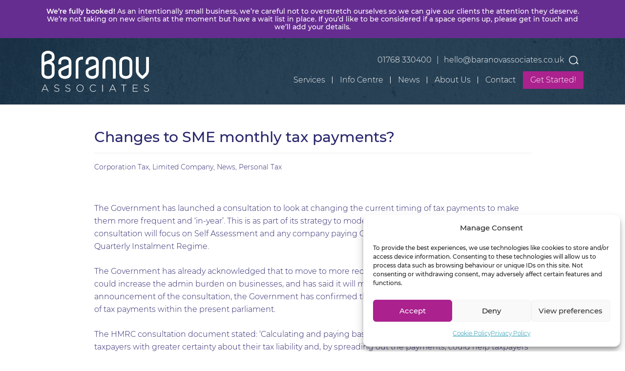

--- FILE ---
content_type: text/html; charset=UTF-8
request_url: https://baranovassociates.co.uk/changes-to-sme-monthly-tax-payments/
body_size: 32979
content:
<!DOCTYPE html>
<html lang="en-GB">
<head>

    <meta charset="UTF-8">
<script>
var gform;gform||(document.addEventListener("gform_main_scripts_loaded",function(){gform.scriptsLoaded=!0}),document.addEventListener("gform/theme/scripts_loaded",function(){gform.themeScriptsLoaded=!0}),window.addEventListener("DOMContentLoaded",function(){gform.domLoaded=!0}),gform={domLoaded:!1,scriptsLoaded:!1,themeScriptsLoaded:!1,isFormEditor:()=>"function"==typeof InitializeEditor,callIfLoaded:function(o){return!(!gform.domLoaded||!gform.scriptsLoaded||!gform.themeScriptsLoaded&&!gform.isFormEditor()||(gform.isFormEditor()&&console.warn("The use of gform.initializeOnLoaded() is deprecated in the form editor context and will be removed in Gravity Forms 3.1."),o(),0))},initializeOnLoaded:function(o){gform.callIfLoaded(o)||(document.addEventListener("gform_main_scripts_loaded",()=>{gform.scriptsLoaded=!0,gform.callIfLoaded(o)}),document.addEventListener("gform/theme/scripts_loaded",()=>{gform.themeScriptsLoaded=!0,gform.callIfLoaded(o)}),window.addEventListener("DOMContentLoaded",()=>{gform.domLoaded=!0,gform.callIfLoaded(o)}))},hooks:{action:{},filter:{}},addAction:function(o,r,e,t){gform.addHook("action",o,r,e,t)},addFilter:function(o,r,e,t){gform.addHook("filter",o,r,e,t)},doAction:function(o){gform.doHook("action",o,arguments)},applyFilters:function(o){return gform.doHook("filter",o,arguments)},removeAction:function(o,r){gform.removeHook("action",o,r)},removeFilter:function(o,r,e){gform.removeHook("filter",o,r,e)},addHook:function(o,r,e,t,n){null==gform.hooks[o][r]&&(gform.hooks[o][r]=[]);var d=gform.hooks[o][r];null==n&&(n=r+"_"+d.length),gform.hooks[o][r].push({tag:n,callable:e,priority:t=null==t?10:t})},doHook:function(r,o,e){var t;if(e=Array.prototype.slice.call(e,1),null!=gform.hooks[r][o]&&((o=gform.hooks[r][o]).sort(function(o,r){return o.priority-r.priority}),o.forEach(function(o){"function"!=typeof(t=o.callable)&&(t=window[t]),"action"==r?t.apply(null,e):e[0]=t.apply(null,e)})),"filter"==r)return e[0]},removeHook:function(o,r,t,n){var e;null!=gform.hooks[o][r]&&(e=(e=gform.hooks[o][r]).filter(function(o,r,e){return!!(null!=n&&n!=o.tag||null!=t&&t!=o.priority)}),gform.hooks[o][r]=e)}});
</script>

    <meta http-equiv="x-ua-compatible" content="ie=edge">
    <meta name="viewport" content="width=device-width, initial-scale=1">

    <meta name='robots' content='index, follow, max-image-preview:large, max-snippet:-1, max-video-preview:-1' />
	<style>img:is([sizes="auto" i], [sizes^="auto," i]) { contain-intrinsic-size: 3000px 1500px }</style>
	
	<!-- This site is optimized with the Yoast SEO plugin v26.7 - https://yoast.com/wordpress/plugins/seo/ -->
	<title>Changes to SME monthly tax payments? - Baranov Associates</title>
	<meta name="description" content="The Government has launched a consultation to look at changing the current timing of tax payments to make them more frequent and &#039;in-year&#039;." />
	<link rel="canonical" href="https://baranovassociates.co.uk/changes-to-sme-monthly-tax-payments/" />
	<meta property="og:locale" content="en_GB" />
	<meta property="og:type" content="article" />
	<meta property="og:title" content="Changes to SME monthly tax payments? - Baranov Associates" />
	<meta property="og:description" content="The Government has launched a consultation to look at changing the current timing of tax payments to make them more frequent and &#039;in-year&#039;." />
	<meta property="og:url" content="https://baranovassociates.co.uk/changes-to-sme-monthly-tax-payments/" />
	<meta property="og:site_name" content="Baranov Associates" />
	<meta property="article:published_time" content="2021-03-25T13:12:36+00:00" />
	<meta property="article:modified_time" content="2021-12-30T18:41:41+00:00" />
	<meta property="og:image" content="https://baranovassociates.co.uk/wp-content/uploads/Tax-savings-4.jpg" />
	<meta property="og:image:width" content="848" />
	<meta property="og:image:height" content="565" />
	<meta property="og:image:type" content="image/jpeg" />
	<meta name="author" content="Liz Baranov" />
	<meta name="twitter:card" content="summary_large_image" />
	<meta name="twitter:creator" content="@BaranovAssocs" />
	<meta name="twitter:site" content="@BaranovAssocs" />
	<meta name="twitter:label1" content="Written by" />
	<meta name="twitter:data1" content="Liz Baranov" />
	<meta name="twitter:label2" content="Estimated reading time" />
	<meta name="twitter:data2" content="3 minutes" />
	<script type="application/ld+json" class="yoast-schema-graph">{"@context":"https://schema.org","@graph":[{"@type":"Article","@id":"https://baranovassociates.co.uk/changes-to-sme-monthly-tax-payments/#article","isPartOf":{"@id":"https://baranovassociates.co.uk/changes-to-sme-monthly-tax-payments/"},"author":{"name":"Liz Baranov","@id":"https://baranovassociates.co.uk/#/schema/person/63e7e38b29a611f76f89785a140df2f6"},"headline":"Changes to SME monthly tax payments?","datePublished":"2021-03-25T13:12:36+00:00","dateModified":"2021-12-30T18:41:41+00:00","mainEntityOfPage":{"@id":"https://baranovassociates.co.uk/changes-to-sme-monthly-tax-payments/"},"wordCount":520,"publisher":{"@id":"https://baranovassociates.co.uk/#organization"},"image":{"@id":"https://baranovassociates.co.uk/changes-to-sme-monthly-tax-payments/#primaryimage"},"thumbnailUrl":"https://baranovassociates.co.uk/wp-content/uploads/Tax-savings-4.jpg","keywords":["HMRC","Tax Payments"],"articleSection":["Corporation Tax","Limited Company","News","Personal Tax"],"inLanguage":"en-GB"},{"@type":"WebPage","@id":"https://baranovassociates.co.uk/changes-to-sme-monthly-tax-payments/","url":"https://baranovassociates.co.uk/changes-to-sme-monthly-tax-payments/","name":"Changes to SME monthly tax payments? - Baranov Associates","isPartOf":{"@id":"https://baranovassociates.co.uk/#website"},"primaryImageOfPage":{"@id":"https://baranovassociates.co.uk/changes-to-sme-monthly-tax-payments/#primaryimage"},"image":{"@id":"https://baranovassociates.co.uk/changes-to-sme-monthly-tax-payments/#primaryimage"},"thumbnailUrl":"https://baranovassociates.co.uk/wp-content/uploads/Tax-savings-4.jpg","datePublished":"2021-03-25T13:12:36+00:00","dateModified":"2021-12-30T18:41:41+00:00","description":"The Government has launched a consultation to look at changing the current timing of tax payments to make them more frequent and 'in-year'.","breadcrumb":{"@id":"https://baranovassociates.co.uk/changes-to-sme-monthly-tax-payments/#breadcrumb"},"inLanguage":"en-GB","potentialAction":[{"@type":"ReadAction","target":["https://baranovassociates.co.uk/changes-to-sme-monthly-tax-payments/"]}]},{"@type":"ImageObject","inLanguage":"en-GB","@id":"https://baranovassociates.co.uk/changes-to-sme-monthly-tax-payments/#primaryimage","url":"https://baranovassociates.co.uk/wp-content/uploads/Tax-savings-4.jpg","contentUrl":"https://baranovassociates.co.uk/wp-content/uploads/Tax-savings-4.jpg","width":848,"height":565,"caption":"Image of coins in a jar marked 'Tax' as illustration for blog post 'Changes to SME monthly tax payments?'"},{"@type":"BreadcrumbList","@id":"https://baranovassociates.co.uk/changes-to-sme-monthly-tax-payments/#breadcrumb","itemListElement":[{"@type":"ListItem","position":1,"name":"Home","item":"https://baranovassociates.co.uk/"},{"@type":"ListItem","position":2,"name":"News","item":"https://baranovassociates.co.uk/news/"},{"@type":"ListItem","position":3,"name":"Changes to SME monthly tax payments?"}]},{"@type":"WebSite","@id":"https://baranovassociates.co.uk/#website","url":"https://baranovassociates.co.uk/","name":"Baranov Associates","description":"Business Growth Accountants","publisher":{"@id":"https://baranovassociates.co.uk/#organization"},"potentialAction":[{"@type":"SearchAction","target":{"@type":"EntryPoint","urlTemplate":"https://baranovassociates.co.uk/?s={search_term_string}"},"query-input":{"@type":"PropertyValueSpecification","valueRequired":true,"valueName":"search_term_string"}}],"inLanguage":"en-GB"},{"@type":"Organization","@id":"https://baranovassociates.co.uk/#organization","name":"Baranov Associates","url":"https://baranovassociates.co.uk/","logo":{"@type":"ImageObject","inLanguage":"en-GB","@id":"https://baranovassociates.co.uk/#/schema/logo/image/","url":"https://baranovassociates.co.uk/wp-content/uploads/Baranov_Associates_Logo_PurpleBknd-RGB-72dpi.png","contentUrl":"https://baranovassociates.co.uk/wp-content/uploads/Baranov_Associates_Logo_PurpleBknd-RGB-72dpi.png","width":"765","height":"383","caption":"Baranov Associates"},"image":{"@id":"https://baranovassociates.co.uk/#/schema/logo/image/"},"sameAs":["https://x.com/BaranovAssocs","https://twitter.com/BaranovAssocs","https://www.youtube.com/channel/UC_ENUlOQLihD4p4qmujw8Ug"]},{"@type":"Person","@id":"https://baranovassociates.co.uk/#/schema/person/63e7e38b29a611f76f89785a140df2f6","name":"Liz Baranov","image":{"@type":"ImageObject","inLanguage":"en-GB","@id":"https://baranovassociates.co.uk/#/schema/person/image/","url":"https://secure.gravatar.com/avatar/e412d4a02417c8f9efb624f4af50a8b0180daddfe318c005b03f6f0a6b6e1c20?s=96&d=mm&r=g","contentUrl":"https://secure.gravatar.com/avatar/e412d4a02417c8f9efb624f4af50a8b0180daddfe318c005b03f6f0a6b6e1c20?s=96&d=mm&r=g","caption":"Liz Baranov"}}]}</script>
	<!-- / Yoast SEO plugin. -->


<link rel='dns-prefetch' href='//platform-api.sharethis.com' />
<link rel="alternate" type="application/rss+xml" title="Baranov Associates &raquo; Feed" href="https://baranovassociates.co.uk/feed/" />
<style id='wp-block-library-inline-css' type='text/css'>
:root{--wp-admin-theme-color:#007cba;--wp-admin-theme-color--rgb:0,124,186;--wp-admin-theme-color-darker-10:#006ba1;--wp-admin-theme-color-darker-10--rgb:0,107,161;--wp-admin-theme-color-darker-20:#005a87;--wp-admin-theme-color-darker-20--rgb:0,90,135;--wp-admin-border-width-focus:2px;--wp-block-synced-color:#7a00df;--wp-block-synced-color--rgb:122,0,223;--wp-bound-block-color:var(--wp-block-synced-color)}@media (min-resolution:192dpi){:root{--wp-admin-border-width-focus:1.5px}}.wp-element-button{cursor:pointer}:root{--wp--preset--font-size--normal:16px;--wp--preset--font-size--huge:42px}:root .has-very-light-gray-background-color{background-color:#eee}:root .has-very-dark-gray-background-color{background-color:#313131}:root .has-very-light-gray-color{color:#eee}:root .has-very-dark-gray-color{color:#313131}:root .has-vivid-green-cyan-to-vivid-cyan-blue-gradient-background{background:linear-gradient(135deg,#00d084,#0693e3)}:root .has-purple-crush-gradient-background{background:linear-gradient(135deg,#34e2e4,#4721fb 50%,#ab1dfe)}:root .has-hazy-dawn-gradient-background{background:linear-gradient(135deg,#faaca8,#dad0ec)}:root .has-subdued-olive-gradient-background{background:linear-gradient(135deg,#fafae1,#67a671)}:root .has-atomic-cream-gradient-background{background:linear-gradient(135deg,#fdd79a,#004a59)}:root .has-nightshade-gradient-background{background:linear-gradient(135deg,#330968,#31cdcf)}:root .has-midnight-gradient-background{background:linear-gradient(135deg,#020381,#2874fc)}.has-regular-font-size{font-size:1em}.has-larger-font-size{font-size:2.625em}.has-normal-font-size{font-size:var(--wp--preset--font-size--normal)}.has-huge-font-size{font-size:var(--wp--preset--font-size--huge)}.has-text-align-center{text-align:center}.has-text-align-left{text-align:left}.has-text-align-right{text-align:right}#end-resizable-editor-section{display:none}.aligncenter{clear:both}.items-justified-left{justify-content:flex-start}.items-justified-center{justify-content:center}.items-justified-right{justify-content:flex-end}.items-justified-space-between{justify-content:space-between}.screen-reader-text{border:0;clip-path:inset(50%);height:1px;margin:-1px;overflow:hidden;padding:0;position:absolute;width:1px;word-wrap:normal!important}.screen-reader-text:focus{background-color:#ddd;clip-path:none;color:#444;display:block;font-size:1em;height:auto;left:5px;line-height:normal;padding:15px 23px 14px;text-decoration:none;top:5px;width:auto;z-index:100000}html :where(.has-border-color){border-style:solid}html :where([style*=border-top-color]){border-top-style:solid}html :where([style*=border-right-color]){border-right-style:solid}html :where([style*=border-bottom-color]){border-bottom-style:solid}html :where([style*=border-left-color]){border-left-style:solid}html :where([style*=border-width]){border-style:solid}html :where([style*=border-top-width]){border-top-style:solid}html :where([style*=border-right-width]){border-right-style:solid}html :where([style*=border-bottom-width]){border-bottom-style:solid}html :where([style*=border-left-width]){border-left-style:solid}html :where(img[class*=wp-image-]){height:auto;max-width:100%}:where(figure){margin:0 0 1em}html :where(.is-position-sticky){--wp-admin--admin-bar--position-offset:var(--wp-admin--admin-bar--height,0px)}@media screen and (max-width:600px){html :where(.is-position-sticky){--wp-admin--admin-bar--position-offset:0px}}
</style>
<style id='classic-theme-styles-inline-css' type='text/css'>
/*! This file is auto-generated */
.wp-block-button__link{color:#fff;background-color:#32373c;border-radius:9999px;box-shadow:none;text-decoration:none;padding:calc(.667em + 2px) calc(1.333em + 2px);font-size:1.125em}.wp-block-file__button{background:#32373c;color:#fff;text-decoration:none}
</style>
<link rel='stylesheet' id='pb-accordion-blocks-style-css' href='https://baranovassociates.co.uk/wp-content/plugins/accordion-blocks/build/index.css?ver=1.5.0' type='text/css' media='all' />
<link rel='stylesheet' id='origin-notices-css' href='https://baranovassociates.co.uk/wp-content/plugins/origin-notices/assets/dist/main.css?ver=1653397459' type='text/css' media='all' />
<link rel='stylesheet' id='cmplz-general-css' href='https://baranovassociates.co.uk/wp-content/plugins/complianz-gdpr/assets/css/cookieblocker.min.css?ver=1766020168' type='text/css' media='all' />
<link rel='stylesheet' id='gforms_reset_css-css' href='https://baranovassociates.co.uk/wp-content/plugins/gravityforms/legacy/css/formreset.min.css?ver=2.9.25' type='text/css' media='all' />
<link rel='stylesheet' id='gforms_formsmain_css-css' href='https://baranovassociates.co.uk/wp-content/plugins/gravityforms/legacy/css/formsmain.min.css?ver=2.9.25' type='text/css' media='all' />
<link rel='stylesheet' id='gforms_ready_class_css-css' href='https://baranovassociates.co.uk/wp-content/plugins/gravityforms/legacy/css/readyclass.min.css?ver=2.9.25' type='text/css' media='all' />
<link rel='stylesheet' id='gforms_browsers_css-css' href='https://baranovassociates.co.uk/wp-content/plugins/gravityforms/legacy/css/browsers.min.css?ver=2.9.25' type='text/css' media='all' />
<link rel='stylesheet' id='platform-main-css' href='https://baranovassociates.co.uk/wp-content/platform/assets/dist/main.css?ver=740547f98333349552cf' type='text/css' media='all' />
<script src="https://baranovassociates.co.uk/wp-includes/js/jquery/jquery.min.js?ver=3.7.1" id="jquery-core-js"></script>
<script src="https://baranovassociates.co.uk/wp-content/plugins/origin-notices/assets/dist/main.js?ver=1653397458" id="origin-notices-js"></script>
<script type="text/plain" data-service="sharethis" data-category="marketing" data-cmplz-src="//platform-api.sharethis.com/js/sharethis.js?ver=8.5.3#property=638f65138fb8b6001abbbc60&amp;product=gdpr-compliance-tool-v2&amp;source=simple-share-buttons-adder-wordpress" id="simple-share-buttons-adder-mu-js"></script>
<script id="platform-main-js-extra">
var origin = {"ajaxurl":"https:\/\/baranovassociates.co.uk\/wp-admin\/admin-ajax.php"};
</script>
<script src="https://baranovassociates.co.uk/wp-content/platform/assets/dist/main.js?ver=740547f98333349552cf" id="platform-main-js" defer data-wp-strategy="defer"></script>
<script defer='defer' src="https://baranovassociates.co.uk/wp-content/plugins/gravityforms/js/jquery.json.min.js?ver=2.9.25" id="gform_json-js"></script>
<script id="gform_gravityforms-js-extra">
var gf_global = {"gf_currency_config":{"name":"Pound Sterling","symbol_left":"&#163;","symbol_right":"","symbol_padding":" ","thousand_separator":",","decimal_separator":".","decimals":2,"code":"GBP"},"base_url":"https:\/\/baranovassociates.co.uk\/wp-content\/plugins\/gravityforms","number_formats":[],"spinnerUrl":"https:\/\/baranovassociates.co.uk\/wp-content\/plugins\/gravityforms\/images\/spinner.svg","version_hash":"add8a5b3bac8386b41d13897ab1e4003","strings":{"newRowAdded":"New row added.","rowRemoved":"Row removed","formSaved":"The form has been saved.  The content contains the link to return and complete the form."}};
var gform_i18n = {"datepicker":{"days":{"monday":"Mo","tuesday":"Tu","wednesday":"We","thursday":"Th","friday":"Fr","saturday":"Sa","sunday":"Su"},"months":{"january":"January","february":"February","march":"March","april":"April","may":"May","june":"June","july":"July","august":"August","september":"September","october":"October","november":"November","december":"December"},"firstDay":1,"iconText":"Select date"}};
var gf_legacy_multi = {"13":"1"};
var gform_gravityforms = {"strings":{"invalid_file_extension":"This type of file is not allowed. Must be one of the following:","delete_file":"Delete this file","in_progress":"in progress","file_exceeds_limit":"File exceeds size limit","illegal_extension":"This type of file is not allowed.","max_reached":"Maximum number of files reached","unknown_error":"There was a problem while saving the file on the server","currently_uploading":"Please wait for the uploading to complete","cancel":"Cancel","cancel_upload":"Cancel this upload","cancelled":"Cancelled","error":"Error","message":"Message"},"vars":{"images_url":"https:\/\/baranovassociates.co.uk\/wp-content\/plugins\/gravityforms\/images"}};
</script>
<script defer='defer' src="https://baranovassociates.co.uk/wp-content/plugins/gravityforms/js/gravityforms.min.js?ver=2.9.25" id="gform_gravityforms-js"></script>
<script defer='defer' src="https://baranovassociates.co.uk/wp-content/plugins/gravityforms/assets/js/dist/utils.min.js?ver=48a3755090e76a154853db28fc254681" id="gform_gravityforms_utils-js"></script>
<link rel="https://api.w.org/" href="https://baranovassociates.co.uk/wp-json/" /><link rel="alternate" title="JSON" type="application/json" href="https://baranovassociates.co.uk/wp-json/wp/v2/posts/2434" /><link rel="alternate" title="oEmbed (JSON)" type="application/json+oembed" href="https://baranovassociates.co.uk/wp-json/oembed/1.0/embed?url=https%3A%2F%2Fbaranovassociates.co.uk%2Fchanges-to-sme-monthly-tax-payments%2F" />
<link rel="alternate" title="oEmbed (XML)" type="text/xml+oembed" href="https://baranovassociates.co.uk/wp-json/oembed/1.0/embed?url=https%3A%2F%2Fbaranovassociates.co.uk%2Fchanges-to-sme-monthly-tax-payments%2F&#038;format=xml" />
<script src="https://cdn.usefathom.com/script.js" data-site="HWRQODVL" defer></script><!-- Facebook Pixel Code -->
<script type="text/plain" data-service="facebook" data-category="marketing">
!function(f,b,e,v,n,t,s)
{if(f.fbq)return;n=f.fbq=function(){n.callMethod?
n.callMethod.apply(n,arguments):n.queue.push(arguments)};
if(!f._fbq)f._fbq=n;n.push=n;n.loaded=!0;n.version='2.0';
n.queue=[];t=b.createElement(e);t.async=!0;
t.src=v;s=b.getElementsByTagName(e)[0];
s.parentNode.insertBefore(t,s)}(window,document,'script',
'https://connect.facebook.net/en_US/fbevents.js';);
fbq('init', '954094124922701');
fbq('track', 'PageView');
</script>
<noscript>
<img height="1" width="1"
src="https://www.facebook.com/tr?id=954094124922701&ev=PageView
&noscript=1"/>
</noscript>
<!-- End Facebook Pixel Code -->
<script type="text/javascript" src="//script.crazyegg.com/pages/scripts/0018/3134.js" async="async" ></script>      <link rel="manifest" href="https://baranovassociates.co.uk/manifest.webmanifest"><meta name="theme-color" content="#253E51"><script async src="https://baranovassociates.co.uk/wp-content/uploads/perfmatters/gtagv4.js?id=UA-108927337-1"></script><script>window.dataLayer = window.dataLayer || [];function gtag(){dataLayer.push(arguments);}gtag("js", new Date());gtag("config", "UA-108927337-1");</script><meta name="google-site-verification" content="22X9kBnTLmIWgBubu5d27m8w4zQlDyNdEOuVbuySRq8" />
<script src="https://cdn.usefathom.com/script.js" data-site="HWRQODVL" defer></script><!-- Stream WordPress user activity plugin v4.1.1 -->
			<style>.cmplz-hidden {
					display: none !important;
				}</style><script type="text/javascript" src="//script.crazyegg.com/pages/scripts/0018/3134.js" async="async"></script>
</head>
<body data-cmplz=1 class="wp-singular post-template-default single single-post postid-2434 single-format-standard wp-embed-responsive wp-theme-origin-theme">

    <a href="#main" class="skip-link">Skip to content</a>
    
    <div class="offcanvas-menu">
        <div class="offcanvas-menu__close">
            <svg viewBox="0 0 320 512" xmlns="http://www.w3.org/2000/svg"><path d="m207.6 256 107.72-107.72c6.23-6.23 6.23-16.34 0-22.58l-25.03-25.03c-6.23-6.23-16.34-6.23-22.58 0l-107.71 107.73-107.72-107.72c-6.23-6.23-16.34-6.23-22.58 0l-25.02 25.02c-6.23 6.23-6.23 16.34 0 22.58l107.72 107.72-107.72 107.72c-6.23 6.23-6.23 16.34 0 22.58l25.03 25.03c6.23 6.23 16.34 6.23 22.58 0l107.71-107.73 107.72 107.72c6.23 6.23 16.34 6.23 22.58 0l25.03-25.03c6.23-6.23 6.23-16.34 0-22.58z"/></svg>        </div>
        <div class="menu-primary-navigation-container"><ul id="menu-primary-navigation" class="navbar__offcanvas"><li id="menu-item-3225" class="menu-item menu-item-type-custom menu-item-object-custom menu-item-has-children menu-item-3225"><a href="#">Services</a>
<ul class="sub-menu">
	<li id="menu-item-4524" class="menu-item menu-item-type-post_type menu-item-object-page menu-item-4524"><a href="https://baranovassociates.co.uk/services/">Services</a></li>
	<li id="menu-item-3212" class="menu-item menu-item-type-post_type menu-item-object-page menu-item-3212"><a href="https://baranovassociates.co.uk/services/accounts/">Accounts</a></li>
	<li id="menu-item-3211" class="menu-item menu-item-type-post_type menu-item-object-page menu-item-3211"><a href="https://baranovassociates.co.uk/services/tax/">Tax</a></li>
	<li id="menu-item-3213" class="menu-item menu-item-type-post_type menu-item-object-page menu-item-3213"><a href="https://baranovassociates.co.uk/services/software/">Software</a></li>
	<li id="menu-item-3283" class="menu-item menu-item-type-post_type menu-item-object-page menu-item-3283"><a href="https://baranovassociates.co.uk/services/additional-services/">Additional Services</a></li>
	<li id="menu-item-3216" class="menu-item menu-item-type-post_type menu-item-object-page menu-item-3216"><a href="https://baranovassociates.co.uk/services/bookkeeping/">Bookkeeping</a></li>
	<li id="menu-item-3217" class="menu-item menu-item-type-post_type menu-item-object-page menu-item-3217"><a href="https://baranovassociates.co.uk/services/payroll/">Payroll</a></li>
	<li id="menu-item-3218" class="menu-item menu-item-type-post_type menu-item-object-page menu-item-3218"><a href="https://baranovassociates.co.uk/rebound-resources/">Rebound Resources</a></li>
</ul>
</li>
<li id="menu-item-3233" class="menu-item menu-item-type-custom menu-item-object-custom menu-item-has-children menu-item-3233"><a href="#">Info Centre</a>
<ul class="sub-menu">
	<li id="menu-item-3234" class="menu-item menu-item-type-post_type menu-item-object-page menu-item-3234"><a href="https://baranovassociates.co.uk/info-centre/">Info Centre Hub</a></li>
	<li id="menu-item-3534" class="menu-item menu-item-type-post_type menu-item-object-page menu-item-3534"><a href="https://baranovassociates.co.uk/info-centre/limited-company/">Limited Company</a></li>
	<li id="menu-item-3536" class="menu-item menu-item-type-post_type menu-item-object-page menu-item-3536"><a href="https://baranovassociates.co.uk/info-centre/partnership/">Partnership</a></li>
	<li id="menu-item-3540" class="menu-item menu-item-type-post_type menu-item-object-page menu-item-3540"><a href="https://baranovassociates.co.uk/info-centre/sole-trader/">Sole Trader</a></li>
	<li id="menu-item-3532" class="menu-item menu-item-type-post_type menu-item-object-page menu-item-3532"><a href="https://baranovassociates.co.uk/info-centre/accounts/">Accounts</a></li>
	<li id="menu-item-3541" class="menu-item menu-item-type-post_type menu-item-object-page menu-item-3541"><a href="https://baranovassociates.co.uk/info-centre/tax-hub/">Tax</a></li>
	<li id="menu-item-3533" class="menu-item menu-item-type-post_type menu-item-object-page menu-item-3533"><a href="https://baranovassociates.co.uk/info-centre/bookkeeping/">Bookkeeping</a></li>
	<li id="menu-item-3537" class="menu-item menu-item-type-post_type menu-item-object-page menu-item-3537"><a href="https://baranovassociates.co.uk/info-centre/payroll/">Payroll</a></li>
	<li id="menu-item-3539" class="menu-item menu-item-type-post_type menu-item-object-page menu-item-3539"><a href="https://baranovassociates.co.uk/info-centre/software-hub/">Software</a></li>
	<li id="menu-item-3535" class="menu-item menu-item-type-post_type menu-item-object-page menu-item-3535"><a href="https://baranovassociates.co.uk/info-centre/management-and-growth-hub/">Management and Growth</a></li>
	<li id="menu-item-3538" class="menu-item menu-item-type-post_type menu-item-object-page menu-item-3538"><a href="https://baranovassociates.co.uk/info-centre/security-hub/">Security</a></li>
	<li id="menu-item-3601" class="menu-item menu-item-type-post_type menu-item-object-page menu-item-3601"><a href="https://baranovassociates.co.uk/info-centre/glossary/">Glossary</a></li>
	<li id="menu-item-3600" class="menu-item menu-item-type-post_type menu-item-object-page menu-item-3600"><a href="https://baranovassociates.co.uk/info-centre/videos/">Videos</a></li>
</ul>
</li>
<li id="menu-item-3226" class="menu-item menu-item-type-custom menu-item-object-custom menu-item-has-children menu-item-3226"><a href="#">News</a>
<ul class="sub-menu">
	<li id="menu-item-3224" class="menu-item menu-item-type-post_type menu-item-object-page current_page_parent menu-item-3224 active"><a href="https://baranovassociates.co.uk/news/">News</a></li>
	<li id="menu-item-3222" class="menu-item menu-item-type-post_type menu-item-object-page menu-item-3222"><a href="https://baranovassociates.co.uk/news/subscribe-business-news/">Subscribe to our Business News</a></li>
	<li id="menu-item-3597" class="menu-item menu-item-type-post_type menu-item-object-page menu-item-3597"><a href="https://baranovassociates.co.uk/coronavirus-news/">Coronavirus News</a></li>
</ul>
</li>
<li id="menu-item-3227" class="menu-item menu-item-type-custom menu-item-object-custom menu-item-has-children menu-item-3227"><a href="#">About Us</a>
<ul class="sub-menu">
	<li id="menu-item-3186" class="menu-item menu-item-type-post_type menu-item-object-page menu-item-3186"><a href="https://baranovassociates.co.uk/about-us/">About Us</a></li>
	<li id="menu-item-3210" class="menu-item menu-item-type-post_type menu-item-object-page menu-item-3210"><a href="https://baranovassociates.co.uk/about-us/our-team/">Our Team</a></li>
	<li id="menu-item-3228" class="menu-item menu-item-type-post_type menu-item-object-page menu-item-3228"><a href="https://baranovassociates.co.uk/about-us/what-clients-say/">What Clients Say</a></li>
	<li id="menu-item-3230" class="menu-item menu-item-type-post_type menu-item-object-page menu-item-3230"><a href="https://baranovassociates.co.uk/about-us/pricing/">Pricing</a></li>
	<li id="menu-item-3209" class="menu-item menu-item-type-post_type menu-item-object-page menu-item-3209"><a href="https://baranovassociates.co.uk/about-us/accreditations/">Accreditations &#038; Awards</a></li>
</ul>
</li>
<li id="menu-item-3187" class="last menu-item menu-item-type-post_type menu-item-object-page menu-item-3187"><a href="https://baranovassociates.co.uk/contact/">Contact</a></li>
<li id="menu-item-3188" class="menu-item menu-item-type-post_type menu-item-object-page menu-item-3188"><a href="https://baranovassociates.co.uk/contact/book-meeting/">Get Started!</a></li>
</ul></div>    </div>

    <header class="header" role="banner">
        <div class="header__main">
            <div class="container">

                <a href="https://baranovassociates.co.uk" class="header__logo">
                    <?xml version="1.0" encoding="UTF-8"?>
<svg width="221px" height="86px" viewBox="0 0 221 86" version="1.1" xmlns="http://www.w3.org/2000/svg" xmlns:xlink="http://www.w3.org/1999/xlink">
    <title>Group 3 Copy</title>
    <defs>
        <polygon id="path-1" points="0 0 221 0 221 84.2976651 0 84.2976651"></polygon>
    </defs>
    <g id="Pages" stroke="none" stroke-width="1" fill="none" fill-rule="evenodd">
        <g id="Homepage" transform="translate(-150.000000, -30.000000)">
            <g id="Group-3-Copy" transform="translate(150.000000, 30.851167)">
                <mask id="mask-2" fill="white">
                    <use xlink:href="#path-1"></use>
                </mask>
                <g id="Clip-2"></g>
                <path d="M21.1933578,41.9508439 C21.1933578,43.9738101 21.1933578,45.7216412 21.0029355,47.039393 C20.8429228,48.1587579 20.5554791,48.9204474 20.0739929,49.5098155 C19.5201027,50.1875164 18.5911602,50.8159826 17.4580385,51.2779197 C14.9557582,52.3002634 11.9647514,52.3002634 9.46102309,51.2779197 C8.3279014,50.8159826 7.39968286,50.1875164 6.84579271,49.5090914 C5.72715181,48.1406569 5.72715181,45.6781989 5.72715181,41.9508439 L5.72715181,37.0722663 C5.72715181,35.0478521 5.72715181,33.300021 5.91612609,31.9837173 C6.07758688,30.8643524 6.36430649,30.1019389 6.84579271,29.5132948 C7.37578956,28.8638314 8.25042918,28.2628787 9.31476713,27.8074579 C9.39296339,27.7748762 9.47260772,27.7422944 9.55080398,27.7104367 C10.7758787,27.2238822 12.1254882,26.9654001 13.4598928,26.9654001 C14.8268792,26.9654001 16.2097945,27.2347428 17.4580385,27.7437425 C18.5904361,28.2064037 19.5201027,28.8348699 20.0747169,29.5125708 C21.1933578,30.8824533 21.1933578,33.3449114 21.1933578,37.0722663 L21.1933578,41.9508439 Z M5.72715181,15.83257 C5.72715181,12.105215 5.72715181,9.64275698 6.84651675,8.27215036 C7.39968286,7.59444947 8.32862544,6.96670729 9.46247117,6.5040461 C10.3523156,6.14057831 11.3058755,5.9125059 12.2753643,5.80752018 C12.3702135,5.79810767 12.4650626,5.78724708 12.5599118,5.77928264 C12.7713313,5.76262974 12.9827508,5.75538934 13.1948944,5.74959703 C13.3563552,5.74739196 13.517816,5.74597683 13.6792767,5.74959703 L13.6792767,5.74814895 C14.9789275,5.77421437 16.27351,6.02038777 17.4594866,6.5040461 C18.5911602,6.96670729 19.5201027,7.59444947 20.0747169,8.2728744 C20.5381022,8.83979727 20.846543,9.58845403 21.0159682,10.560839 C21.1933578,11.5730461 21.1933578,12.6873427 21.1933578,13.6705883 C21.1933578,15.208448 21.1933578,15.6725573 19.0328242,16.9939292 C16.5558854,18.5107918 11.9604072,20.5105887 7.38158188,22.4126402 C7.3562405,22.4235008 7.32945104,22.4321893 7.30338562,22.4423258 C7.26501153,22.4582547 7.22808552,22.4763557 7.18971143,22.4922846 C6.70026079,22.6950156 6.21225822,22.8977466 5.72715181,23.0968575 L5.72715181,15.83257 Z M26.9197856,41.9508439 L26.9197856,33.4991318 C26.7923547,30.4856797 26.2717703,28.0586996 24.5065622,25.898166 C23.491459,24.6549903 22.0832023,23.5921004 20.4034308,22.7913128 C20.9899028,22.4770797 21.5329323,22.1708111 22.0165907,21.8746789 C26.5896236,19.0769906 26.9190616,16.9084926 26.9190616,13.6705883 C26.9190616,12.5186416 26.9190616,11.0850435 26.6547872,9.57614536 C26.3130406,7.61834277 25.6107223,6.00952718 24.5065622,4.65774558 C23.3350664,3.22559561 21.6437104,2.03093057 19.6164,1.20335351 C17.687559,0.416322666 15.5588831,0 13.4598928,0 L13.4425159,0 L13.4251389,0 C11.3275967,0 9.19892082,0.415598627 7.26863173,1.20262948 C5.23987328,2.03020653 3.54924123,3.22487157 2.37846949,4.65846962 C1.21711026,6.079759 0.530720894,7.75518622 0.217211826,9.93092467 C0.0991934004,10.7461931 0.0383740892,11.6034557 0.00506827593,12.509229 L0,12.5164694 L0,41.9508439 C0,46.7229878 0,50.1715875 2.41394742,53.1256683 C3.58616724,54.5592664 5.27679929,55.7532074 7.30338562,56.5800604 C9.23295067,57.3670913 11.3623506,57.7826899 13.4598928,57.7826899 C15.557435,57.7826899 17.6861109,57.3670913 19.6164,56.5800604 C21.6451584,55.7524834 23.3357905,54.5578183 24.5065622,53.1242203 C25.6671974,51.7029309 26.3543108,50.0267796 26.6678199,47.8510412 C26.9197856,46.1046581 26.9197856,44.1801613 26.9197856,41.9508439 L26.9197856,41.9508439 Z M139.352971,17.9518334 C139.198026,17.9482132 139.042358,17.9496612 138.887414,17.9525574 C138.662961,17.9576257 138.439957,17.9648661 138.217677,17.9836911 C138.132964,17.9902074 138.051872,17.99962 137.968607,18.0083084 C136.991878,18.1118461 136.031802,18.3406425 135.134717,18.7070065 C134.00232,19.1682196 133.073377,19.7959618 132.518039,20.4751107 C132.037277,21.0637548 131.750557,21.8261683 131.588372,22.9469813 C131.413879,24.1604714 131.400122,25.6983311 131.400122,27.7379501 L131.400122,57.1636362 L125.67297,57.1636362 L125.67297,24.5883787 L125.686727,24.5717258 C125.720757,23.7195314 125.77868,22.9057111 125.890182,22.133161 C126.203691,19.9574226 126.890804,18.2819953 128.05144,16.860706 C129.222211,15.4278319 130.913567,14.2324429 132.941602,13.4048658 C134.871167,12.617835 136.999843,12.2022363 139.098109,12.2022363 L139.115486,12.2022363 L139.132863,12.2022363 C141.231853,12.2022363 143.361253,12.618559 145.288646,13.4055898 C147.31668,14.2317188 149.008037,15.4271079 150.179532,16.860706 C152.59348,19.8133387 152.59348,23.2619385 152.59348,28.0340823 L152.59348,57.1636362 L146.867052,57.1636362 L146.867052,28.0340823 C146.867052,24.3074514 146.867052,21.8449933 145.747687,20.4758348 C145.191625,19.7959618 144.262682,19.1682196 143.132457,18.7077305 C141.947204,18.2240722 140.652622,17.9771747 139.352971,17.9511093 L139.352971,17.9518334 Z M75.9358062,57.1636362 L70.2093784,57.1636362 L70.2093784,24.5347998 L70.2253073,24.5195949 C70.2593372,23.6862256 70.3172603,22.8897822 70.4258662,22.133161 C70.7400993,19.9574226 71.4264887,18.2819953 72.5863999,16.860706 C73.7578956,15.4278319 75.4485277,14.2324429 77.4772861,13.4048658 C79.4075752,12.617835 81.5362511,12.2022363 83.6337933,12.2022363 L83.6518943,12.2022363 L83.6685472,12.2022363 L85.4185505,12.2022363 L85.4185505,17.9279401 L83.8886552,17.9279401 L83.8886552,17.9518334 C83.3550381,17.9395247 82.820697,17.9655901 82.2928723,18.0293056 C82.0981057,18.054647 81.9040631,18.0778162 81.7114687,18.1140182 C81.6455811,18.1256028 81.5804175,18.1408076 81.5145299,18.1531163 C80.8809954,18.2834434 80.2597696,18.4659013 79.6704015,18.7070065 C78.5380039,19.1689436 77.6097853,19.7966858 77.0537231,20.4758348 C75.9358062,21.8428212 75.9358062,24.1937772 75.9358062,26.467985 L75.9358062,57.1636362 Z M55.9226326,41.9493959 C55.9226326,45.6767508 55.9226326,48.1392089 54.8039917,49.5090914 C54.2501016,50.1875164 53.321883,50.8152586 52.1873133,51.2779197 C51.2974688,51.6413875 50.3446329,51.86946 49.3744201,51.9744457 C49.280295,51.9838582 49.1854458,51.9954428 49.0898726,52.0026832 C48.8784531,52.0200602 48.6670336,52.0273005 48.4548901,52.0316448 C48.2934293,52.035265 48.1319685,52.035989 47.9705077,52.0323688 L47.9705077,52.0338169 C46.6708569,52.0084755 45.3762744,51.7615781 44.1902979,51.2771957 C43.0586243,50.8152586 42.1296817,50.1875164 41.5750675,49.5090914 C41.1116823,48.9421686 40.8046895,48.1942359 40.6338162,47.2218509 C40.4571506,46.2089198 40.4571506,45.0946231 40.4571506,44.1113776 C40.4571506,42.5735178 40.4571506,42.1101326 42.6169602,40.7880366 C45.3929273,39.0879921 50.8311874,36.7804785 55.9226326,34.6851084 L55.9226326,41.9493959 Z M59.2372851,16.366187 C58.0650653,14.932589 56.3737092,13.7371999 54.3463988,12.9110709 C52.4175578,12.123316 50.2881579,11.7069934 48.1898916,11.7069934 C46.0923494,11.7069934 43.9636735,12.123316 42.0341085,12.9103469 C40.00535,13.7371999 38.3139939,14.932589 37.1439462,16.366187 C34.7307229,19.3180957 34.7307229,22.7652474 34.7307229,26.0987249 L34.7307229,27.8480041 L40.4571506,27.8480041 L40.4571506,26.0987249 C40.4571506,23.6565399 40.4571506,21.3497504 41.5750675,19.9805918 C42.1311298,19.3007188 43.0600723,18.6729766 44.1895738,18.2124876 C46.6961983,17.1908679 49.6864811,17.191592 52.1887613,18.2124876 C53.321159,18.6737007 54.2493775,19.3021669 54.8047158,19.9805918 C55.286202,20.5692359 55.5721975,21.3309253 55.7336583,22.4517383 C55.9226326,23.7687661 55.9226326,25.5158732 55.9226326,27.5395633 L55.9226326,28.4989156 C48.9921273,31.3306337 43.0035973,33.8444986 39.6339178,35.9072869 C35.0601608,38.7056993 34.7307229,40.8734733 34.7307229,44.1113776 C34.7307229,45.2633243 34.7307229,46.6976464 34.9949972,48.2065445 C35.3374679,50.1643471 36.0397861,51.7724387 37.1439462,53.1242203 C38.315442,54.5563702 40.0060741,55.7510353 42.0333844,56.5786123 C43.9629495,57.3663672 46.0909013,57.7826899 48.1898916,57.7826899 C48.1956839,57.7826899 48.2014763,57.7819658 48.2072686,57.7819658 C48.2130609,57.7819658 48.2195772,57.7826899 48.2253696,57.7826899 C50.3229118,57.7826899 52.4508636,57.3670913 54.3811527,56.5800604 C56.4099111,55.7524834 58.1012672,54.5570943 59.272039,53.1242203 C60.4326742,51.7022068 61.1190635,50.0267796 61.4332966,47.8510412 C61.550591,47.0357728 61.6114103,46.1785101 61.6447162,45.2727368 L61.6497844,45.2654964 L61.6497844,27.5395633 C61.6497844,25.3116941 61.6497844,23.3879213 61.3970947,21.6393661 C61.0835856,19.4621796 60.3971962,17.7867524 59.2372851,16.366187 L59.2372851,16.366187 Z M112.070442,41.9493959 C112.070442,45.6767508 112.070442,48.1392089 110.951801,49.5090914 C110.39791,50.1875164 109.469692,50.8152586 108.335122,51.2779197 C107.445278,51.6413875 106.492442,51.86946 105.522229,51.9744457 C105.428104,51.9838582 105.332531,51.9954428 105.237682,52.0026832 C105.026262,52.0200602 104.814842,52.0273005 104.602699,52.0316448 C104.441238,52.035265 104.279777,52.035989 104.118317,52.0323688 L104.118317,52.0338169 C102.818666,52.0084755 101.524083,51.7615781 100.338107,51.2771957 C99.2064331,50.8152586 98.2774906,50.1875164 97.7228764,49.5090914 C97.2594911,48.9421686 96.9524984,48.1942359 96.7816251,47.2218509 C96.6049595,46.2089198 96.6049595,45.0946231 96.6049595,44.1113776 C96.6049595,42.5735178 96.6049595,42.1101326 98.7647691,40.7880366 C101.540736,39.0879921 106.978996,36.7804785 112.070442,34.6851084 L112.070442,41.9493959 Z M115.385094,16.366187 C114.212874,14.932589 112.521518,13.7371999 110.494208,12.9110709 C108.565367,12.123316 106.435967,11.7069934 104.337701,11.7069934 C102.240158,11.7069934 100.111482,12.123316 98.1819174,12.9103469 C96.1531589,13.7371999 94.4618028,14.932589 93.2917551,16.366187 C90.8785317,19.3180957 90.8785317,22.7652474 90.8785317,26.0987249 L90.8785317,27.8480041 L96.6049595,27.8480041 L96.6049595,26.0987249 C96.6049595,23.6565399 96.6049595,21.3497504 97.7228764,19.9805918 C98.2789386,19.3007188 99.2078812,18.6729766 100.337383,18.2124876 C102.844007,17.1908679 105.83429,17.191592 108.33657,18.2124876 C109.468968,18.6737007 110.397186,19.3021669 110.952525,19.9805918 C111.434011,20.5692359 111.720006,21.3309253 111.881467,22.4517383 C112.070442,23.7687661 112.070442,25.5158732 112.070442,27.5395633 L112.070442,28.4989156 C105.139936,31.3306337 99.1514061,33.8444986 95.7817267,35.9072869 C91.2079697,38.7056993 90.8785317,40.8734733 90.8785317,44.1113776 C90.8785317,45.2633243 90.8785317,46.6976464 91.1428061,48.2065445 C91.4852768,50.1643471 92.187595,51.7724387 93.2917551,53.1242203 C94.4625269,54.5563702 96.1538829,55.7510353 98.1811933,56.5786123 C100.110758,57.3663672 102.23871,57.7826899 104.337701,57.7826899 C104.343493,57.7826899 104.349285,57.7819658 104.355077,57.7819658 C104.36087,57.7819658 104.367386,57.7826899 104.373178,57.7826899 C106.469997,57.7826899 108.598672,57.3670913 110.528962,56.5800604 C112.55772,55.7524834 114.248352,54.5570943 115.419848,53.1242203 C116.580483,51.7022068 117.266872,50.0267796 117.581106,47.8510412 C117.6984,47.0357728 117.759219,46.1785101 117.792525,45.2727368 L117.797593,45.2654964 L117.797593,27.5395633 C117.797593,25.3116941 117.797593,23.3879213 117.544904,21.6393661 C117.231394,19.4621796 116.545005,17.7867524 115.385094,16.366187 L115.385094,16.366187 Z M221,12.8220141 L221,38.7723109 C221,41.0045244 221,44.3785481 218.809781,47.9509586 C216.789711,51.2467861 212.955922,54.3753604 211.112518,55.8791903 L211.037942,55.9392855 C209.67892,57.0485139 208.778939,57.7826899 207.541555,57.7826899 L207.491597,57.7819658 C206.278106,57.7653129 205.410707,57.0572024 203.973489,55.8849826 C202.128637,54.3797046 198.290504,51.2489582 196.268986,47.9509586 C195.292256,46.3573479 194.662342,44.6478908 194.341593,42.7248421 C194.07949,41.1572967 194.07949,39.8352008 194.07949,38.7723109 L194.07949,12.8220141 L199.806642,12.8220141 L199.806642,38.7723109 C199.806642,39.6360899 199.806642,40.7105644 199.98548,41.7843149 C200.184591,42.9710155 200.565435,44.0121842 201.148287,44.9657441 C202.648497,47.4129973 205.927671,50.0984595 207.539383,51.4133151 L207.564,51.392318 C209.13951,50.107148 212.416513,47.4347185 213.929755,44.9650201 C215.272124,42.7740768 215.272124,40.4607708 215.272124,38.7723109 L215.272124,12.8220141 L221,12.8220141 Z M181.150318,41.9508439 C181.150318,43.9738101 181.150318,45.7216412 180.959896,47.039393 C180.799883,48.1587579 180.51244,48.9204474 180.030954,49.5098155 C179.477063,50.1875164 178.548121,50.8152586 177.414999,51.2779197 C174.912719,52.3002634 171.921712,52.3002634 169.417984,51.2779197 C168.284862,50.8152586 167.356643,50.1875164 166.802753,49.5090914 C165.684112,48.1406569 165.684112,45.6781989 165.684112,41.9508439 L165.684112,27.5402874 C165.684112,25.5165972 165.684112,23.7687661 165.873087,22.4517383 C166.034547,21.3323734 166.321267,20.5706839 166.802029,19.9813159 C167.357368,19.3028909 168.285586,18.6737007 169.417984,18.2124876 C170.666952,17.7027638 172.049867,17.4334211 173.416853,17.4334211 C174.78384,17.4334211 176.166755,17.7027638 177.414999,18.2117635 C178.547397,18.6744247 179.477063,19.3028909 180.031678,19.9813159 C181.150318,21.3504744 181.150318,23.8129325 181.150318,27.5402874 L181.150318,41.9508439 Z M179.572637,12.9103469 C177.642347,12.1240401 175.513672,11.7077174 173.416853,11.7077174 C171.319311,11.7077174 169.190635,12.1240401 167.260346,12.9103469 C165.23376,13.7379239 163.542404,14.932589 162.370184,16.3669111 C161.210273,17.7860283 160.523159,19.4621796 160.208202,21.6408142 C159.956961,23.3857492 159.956961,25.31097 159.956961,27.5402874 L159.956961,41.9508439 C159.956961,46.7229878 159.956961,50.1708635 162.370908,53.1249443 C163.543128,54.5585424 165.23376,55.7532074 167.260346,56.5800604 C169.189911,57.3670913 171.319311,57.7826899 173.416853,57.7826899 C175.514396,57.7826899 177.643071,57.3670913 179.573361,56.5800604 C181.602119,55.7524834 183.292751,54.5570943 184.463523,53.1242203 C185.624158,51.7029309 186.311271,50.0267796 186.62478,47.8510412 C186.876746,46.1046581 186.876746,44.1794373 186.876746,41.9508439 L186.876746,27.5402874 C186.876746,22.7681436 186.876746,19.3202679 184.462799,16.366187 C183.293475,14.933313 181.602119,13.738648 179.572637,12.9103469 L179.572637,12.9103469 Z M220.998552,80.2974197 L220.998552,80.3386899 C220.998552,82.6563401 219.008892,84.2564672 216.240165,84.2564672 C213.942788,84.2564672 212.179028,83.4969499 210.455814,81.9590901 L211.153064,81.1590266 C212.732194,82.6150698 214.188961,83.2920467 216.301708,83.2920467 C218.455725,83.2920467 219.932042,82.0821768 219.932042,80.4407795 L219.932042,80.4002333 C219.932042,78.8819226 219.131978,78.0000426 215.870181,77.3440629 C212.424477,76.6468129 211.030701,75.4774893 211.030701,73.3031989 L211.030701,73.2619286 C211.030701,71.1289085 212.978367,69.4882352 215.645728,69.4882352 C217.736754,69.4882352 219.111705,70.0623984 220.567748,71.2317221 L219.890772,72.0723319 C218.537542,70.9030082 217.183588,70.4526557 215.604458,70.4526557 C213.490987,70.4526557 212.096487,71.6618015 212.096487,73.1598391 L212.096487,73.2003853 C212.096487,74.7186959 212.876278,75.6411222 216.281435,76.3390962 C219.604052,77.016073 220.998552,78.2056698 220.998552,80.2974197 L220.998552,80.2974197 Z M188.859166,83.0675945 L198.109494,83.0675945 L198.109494,84.05084 L187.791932,84.05084 L187.791932,69.6924143 L198.00668,69.6924143 L198.00668,70.6778319 L188.859166,70.6778319 L188.859166,76.318099 L197.08353,76.318099 L197.08353,77.3035167 L188.859166,77.3035167 L188.859166,83.0675945 Z M163.630737,69.6931383 L174.707092,69.6931383 L174.707092,70.6778319 L169.702531,70.6778319 L169.702531,84.0515641 L168.635297,84.0515641 L168.635297,70.6778319 L163.630737,70.6778319 L163.630737,69.6931383 Z M142.611148,79.0672767 L146.405115,70.7596484 L150.179532,79.0672767 L142.611148,79.0672767 Z M145.913492,69.5903247 L139.226264,84.05084 L140.334044,84.05084 L142.160072,80.0309732 L150.631333,80.0309732 L152.455912,84.05084 L153.625236,84.05084 L146.938732,69.5903247 L145.913492,69.5903247 Z M125.136457,84.05084 L126.203691,84.05084 L126.203691,69.6924143 L125.136457,69.6924143 L125.136457,84.05084 Z M111.49845,81.0982073 L112.215973,81.7947332 C110.697663,83.2920467 109.057713,84.2977375 106.514163,84.2977375 C102.411756,84.2977375 99.3758584,81.0366639 99.3758584,76.9132594 L99.3758584,76.8719892 C99.3758584,72.8108521 102.411756,69.4469649 106.555433,69.4469649 C109.119257,69.4469649 110.657117,70.3903883 112.134157,71.745066 L111.37464,72.5241325 C110.1235,71.3135386 108.687729,70.4106614 106.534436,70.4106614 C103.088733,70.4106614 100.483639,73.2213824 100.483639,76.8307189 L100.483639,76.8719892 C100.483639,80.5030469 103.129279,83.333317 106.555433,83.333317 C108.626186,83.333317 110.041683,82.5332534 111.49845,81.0982073 L111.49845,81.0982073 Z M85.4301351,76.9132594 C85.4301351,80.4617766 82.8865846,83.333317 79.3380674,83.333317 C75.7902743,83.333317 73.2054536,80.4205064 73.2054536,76.8719892 L73.2054536,76.8307189 C73.2054536,73.2829258 75.749004,70.4106614 79.2967972,70.4106614 C82.8460384,70.4106614 85.4301351,73.324196 85.4301351,76.8719892 L85.4301351,76.9132594 Z M79.3380674,69.4469649 C74.9894867,69.4469649 72.0976732,72.9542119 72.0976732,76.8719892 L72.0976732,76.9132594 C72.0976732,80.8310367 74.9482164,84.2977375 79.2967972,84.2977375 C83.646102,84.2977375 86.5379154,80.7897665 86.5379154,76.8719892 C86.5589126,76.8517161 86.5589126,76.8517161 86.5379154,76.8307189 C86.5379154,72.9136657 83.6866482,69.4469649 79.3380674,69.4469649 L79.3380674,69.4469649 Z M59.382093,80.2974197 L59.382093,80.3386899 C59.382093,82.6563401 57.3924326,84.2564672 54.6237059,84.2564672 C52.3256048,84.2564672 50.5625688,83.4969499 48.839355,81.9590901 L49.5366049,81.1590266 C51.1157349,82.6150698 52.5725022,83.2920467 54.6852493,83.2920467 C56.8385425,83.2920467 58.3163069,82.0821768 58.3163069,80.4407795 L58.3163069,80.4002333 C58.3163069,78.8819226 57.5155193,78.0000426 54.2537218,77.3440629 C50.8080182,76.6468129 49.4135182,75.4774893 49.4135182,73.3031989 L49.4135182,73.2619286 C49.4135182,71.1289085 51.3619083,69.4882352 54.0285455,69.4882352 C56.1202954,69.4882352 57.4952462,70.0623984 58.9520136,71.2317221 L58.2743127,72.0723319 C56.9203589,70.9030082 55.5671293,70.4526557 53.9872753,70.4526557 C51.8752523,70.4526557 50.4800283,71.6618015 50.4800283,73.1598391 L50.4800283,73.2003853 C50.4800283,74.7186959 51.2598188,75.6411222 54.6649761,76.3390962 C57.987593,77.016073 59.382093,78.2056698 59.382093,80.2974197 L59.382093,80.2974197 Z M36.6161215,80.2974197 L36.6161215,80.3386899 C36.6161215,82.6563401 34.6257371,84.2564672 31.8577344,84.2564672 C29.5603574,84.2564672 27.7965973,83.4969499 26.0733835,81.9590901 L26.7706335,81.1590266 C28.3504875,82.6150698 29.8065308,83.2920467 31.9192778,83.2920467 C34.0732951,83.2920467 35.5496114,82.0821768 35.5496114,80.4407795 L35.5496114,80.4002333 C35.5496114,78.8819226 34.7495479,78.0000426 31.4877503,77.3440629 C28.0413227,76.6468129 26.6482708,75.4774893 26.6482708,73.3031989 L26.6482708,73.2619286 C26.6482708,71.1289085 28.5959369,69.4882352 31.2632981,69.4882352 C33.3543239,69.4882352 34.7292748,70.0623984 36.1860421,71.2317221 L35.5083412,72.0723319 C34.1543875,70.9030082 32.8004338,70.4526557 31.2220278,70.4526557 C29.1085568,70.4526557 27.7133328,71.6618015 27.7133328,73.1598391 L27.7133328,73.2003853 C27.7133328,74.7186959 28.4938473,75.6411222 31.8990047,76.3390962 C35.2216216,77.016073 36.6161215,78.2056698 36.6161215,80.2974197 L36.6161215,80.2974197 Z M3.40805355,79.0672767 L7.20274414,70.7596484 L10.9764376,79.0672767 L3.40805355,79.0672767 Z M6.7096733,69.5903247 L0.0231692614,84.05084 L1.13094957,84.05084 L2.95697699,80.0309732 L11.4282382,80.0309732 L13.2528175,84.05084 L14.4228652,84.05084 L7.73563715,69.5903247 L6.7096733,69.5903247 Z" id="Fill-1" fill="#FFFFFF" mask="url(#mask-2)"></path>
            </g>
        </g>
    </g>
</svg>                    <span class="sr">Baranov Associates</span>
                </a>

                <div class="header__content">
                    <div class="header__meta">
                        <p> <a href="tel:01768330400">01768 330400</a> <span>|</span> <a href="mailto:hello@baranovassociates.co.uk">hello@baranovassociates.co.uk</a> <a class="header__meta__mb" href="https://baranovassociates.co.uk/search/"><svg height="26" viewBox="0 0 28 26" width="28" xmlns="http://www.w3.org/2000/svg"><path d="m195.513213 31.9735748c6.634714 0 12.013212 5.3784985 12.013212 12.0132126 0 2.1427097-.560975 4.1543967-1.544069 5.8962062.083563.0499942.162018.1112894.233897.1831685l3.855791 3.8557911c.488156.4881554.488156 1.2796116 0 1.767767-.488155.4881553-1.279611.4881553-1.767767 0l-3.77016-3.7691943c-2.201518 2.5012332-5.426902 4.0794741-9.020904 4.0794741-6.634715 0-12.013213-5.3784985-12.013213-12.0132126s5.378498-12.0132126 12.013213-12.0132126zm0 2c-5.530145 0-10.013213 4.483068-10.013213 10.0132126s4.483068 10.0132126 10.013213 10.0132126c5.530144 0 10.013212-4.483068 10.013212-10.0132126s-4.483068-10.0132126-10.013212-10.0132126z" fill="#fff" transform="translate(-183 -31)"/></svg></a></p>
                    </div>
                    <nav role="navigation" class="navbar">
                        <div class="navbar__mb">
                            <a class="header__meta__mb" href="https://baranovassociates.co.uk/search/"><svg height="26" viewBox="0 0 28 26" width="28" xmlns="http://www.w3.org/2000/svg"><path d="m195.513213 31.9735748c6.634714 0 12.013212 5.3784985 12.013212 12.0132126 0 2.1427097-.560975 4.1543967-1.544069 5.8962062.083563.0499942.162018.1112894.233897.1831685l3.855791 3.8557911c.488156.4881554.488156 1.2796116 0 1.767767-.488155.4881553-1.279611.4881553-1.767767 0l-3.77016-3.7691943c-2.201518 2.5012332-5.426902 4.0794741-9.020904 4.0794741-6.634715 0-12.013213-5.3784985-12.013213-12.0132126s5.378498-12.0132126 12.013213-12.0132126zm0 2c-5.530145 0-10.013213 4.483068-10.013213 10.0132126s4.483068 10.0132126 10.013213 10.0132126c5.530144 0 10.013212-4.483068 10.013212-10.0132126s-4.483068-10.0132126-10.013212-10.0132126z" fill="#fff" transform="translate(-183 -31)"/></svg></a>
                            <a class="header__meta__mb" href="mailto:hello@baranovassociates.co.uk"><svg height="24" viewBox="0 0 32 24" width="32" xmlns="http://www.w3.org/2000/svg"><path d="m255 56c1.65625 0 3-1.34375 3-3v-18c0-1.65625-1.34375-3-3-3h-26c-1.65625 0-3 1.34375-3 3v18c0 1.65625 1.34375 3 3 3zm-13-8c-1.450012.0250244-3.537476-1.9937744-4.587524-2.8312378-6.087464-4.8312378-8.043702-6.4249878-9.412476-7.5812378v-2.5875244c0-.5499878.450012-1 1-1h26c.549988 0 1 .4500122 1 1v2.5875244c-1.368774 1.15625-3.325012 2.75-9.412476 7.5812378-1.056274.8374634-3.137512 2.8562622-4.587524 2.8312378zm13 6h-26c-.549988 0-1-.4500122-1-1v-12.8125c1.424988 1.1687622 3.674988 2.9749756 8.168762 6.5437622 1.28125 1.0249634 3.543762 3.28125 5.831238 3.2687378 2.275024.0187378 4.518738-2.21875 5.831238-3.2687378 4.493774-3.5687866 6.743774-5.375 8.168762-6.5437622v12.8125c0 .5499878-.450012 1-1 1z" fill="#fff" transform="translate(-226 -32)"/></svg></a>
                            <a class="header__meta__mb" href="tel:01768330400"><svg height="24" viewBox="0 0 15 24" width="15" xmlns="http://www.w3.org/2000/svg"><path d="m291.75 56c1.242188 0 2.25-1.0078125 2.25-2.25v-19.5c0-1.2421875-1.007812-2.25-2.25-2.25h-10.5c-1.242188 0-2.25 1.0078125-2.25 2.25v19.5c0 1.2421875 1.007812 2.25 2.25 2.25zm-.5625-6h-9.375c-.309357 0-.5625-.2531433-.5625-.5625v-14.625c0-.3093567.253143-.5625.5625-.5625h9.375c.309357 0 .5625.2531433.5625.5625v14.625c0 .3093567-.253143.5625-.5625.5625zm-4.6875 4.5c-.829697 0-1.5-.6703033-1.5-1.5s.670303-1.5 1.5-1.5 1.5.6703033 1.5 1.5-.670303 1.5-1.5 1.5z" fill="#fff" transform="translate(-279 -32)"/></svg></a>
                            <div type="button" class="toggle" id="navbar-toggle" data-target=".navbar__collapse" aria-expanded="false" aria-expanded="false">
                                    <span class="toggle__line"></span>
                            </div>
                        </div>
                        <div class="collapse navbar__collapse"><ul id="menu-primary-navigation-1" class="navbar__nav"><li class="menu-item menu-item-type-custom menu-item-object-custom menu-item-has-children dropdown"><a href="#" data-toggle="dropdown" class="dropdown-toggle" aria-haspopup="true" aria-expanded="false" role="button">Services <span class="caret"></span></a>
<ul class="dropdown-menu">
	<li class="menu-item menu-item-type-post_type menu-item-object-page"><a href="https://baranovassociates.co.uk/services/">Services</a></li>
	<li class="menu-item menu-item-type-post_type menu-item-object-page"><a href="https://baranovassociates.co.uk/services/accounts/">Accounts</a></li>
	<li class="menu-item menu-item-type-post_type menu-item-object-page"><a href="https://baranovassociates.co.uk/services/tax/">Tax</a></li>
	<li class="menu-item menu-item-type-post_type menu-item-object-page"><a href="https://baranovassociates.co.uk/services/software/">Software</a></li>
	<li class="menu-item menu-item-type-post_type menu-item-object-page"><a href="https://baranovassociates.co.uk/services/additional-services/">Additional Services</a></li>
	<li class="menu-item menu-item-type-post_type menu-item-object-page"><a href="https://baranovassociates.co.uk/services/bookkeeping/">Bookkeeping</a></li>
	<li class="menu-item menu-item-type-post_type menu-item-object-page"><a href="https://baranovassociates.co.uk/services/payroll/">Payroll</a></li>
	<li class="menu-item menu-item-type-post_type menu-item-object-page"><a href="https://baranovassociates.co.uk/rebound-resources/">Rebound Resources</a></li>
</ul>
</li>
<li class="menu-item menu-item-type-custom menu-item-object-custom menu-item-has-children dropdown"><a href="#" data-toggle="dropdown" class="dropdown-toggle" aria-haspopup="true" aria-expanded="false" role="button">Info Centre <span class="caret"></span></a>
<ul class="dropdown-menu">
	<li class="menu-item menu-item-type-post_type menu-item-object-page"><a href="https://baranovassociates.co.uk/info-centre/">Info Centre Hub</a></li>
	<li class="menu-item menu-item-type-post_type menu-item-object-page"><a href="https://baranovassociates.co.uk/info-centre/limited-company/">Limited Company</a></li>
	<li class="menu-item menu-item-type-post_type menu-item-object-page"><a href="https://baranovassociates.co.uk/info-centre/partnership/">Partnership</a></li>
	<li class="menu-item menu-item-type-post_type menu-item-object-page"><a href="https://baranovassociates.co.uk/info-centre/sole-trader/">Sole Trader</a></li>
	<li class="menu-item menu-item-type-post_type menu-item-object-page"><a href="https://baranovassociates.co.uk/info-centre/accounts/">Accounts</a></li>
	<li class="menu-item menu-item-type-post_type menu-item-object-page"><a href="https://baranovassociates.co.uk/info-centre/tax-hub/">Tax</a></li>
	<li class="menu-item menu-item-type-post_type menu-item-object-page"><a href="https://baranovassociates.co.uk/info-centre/bookkeeping/">Bookkeeping</a></li>
	<li class="menu-item menu-item-type-post_type menu-item-object-page"><a href="https://baranovassociates.co.uk/info-centre/payroll/">Payroll</a></li>
	<li class="menu-item menu-item-type-post_type menu-item-object-page"><a href="https://baranovassociates.co.uk/info-centre/software-hub/">Software</a></li>
	<li class="menu-item menu-item-type-post_type menu-item-object-page"><a href="https://baranovassociates.co.uk/info-centre/management-and-growth-hub/">Management and Growth</a></li>
	<li class="menu-item menu-item-type-post_type menu-item-object-page"><a href="https://baranovassociates.co.uk/info-centre/security-hub/">Security</a></li>
	<li class="menu-item menu-item-type-post_type menu-item-object-page"><a href="https://baranovassociates.co.uk/info-centre/glossary/">Glossary</a></li>
	<li class="menu-item menu-item-type-post_type menu-item-object-page"><a href="https://baranovassociates.co.uk/info-centre/videos/">Videos</a></li>
</ul>
</li>
<li class="menu-item menu-item-type-custom menu-item-object-custom menu-item-has-children dropdown"><a href="#" data-toggle="dropdown" class="dropdown-toggle" aria-haspopup="true" aria-expanded="false" role="button">News <span class="caret"></span></a>
<ul class="dropdown-menu">
	<li class="menu-item menu-item-type-post_type menu-item-object-page current_page_parent active"><a href="https://baranovassociates.co.uk/news/">News</a></li>
	<li class="menu-item menu-item-type-post_type menu-item-object-page"><a href="https://baranovassociates.co.uk/news/subscribe-business-news/">Subscribe to our Business News</a></li>
	<li class="menu-item menu-item-type-post_type menu-item-object-page"><a href="https://baranovassociates.co.uk/coronavirus-news/">Coronavirus News</a></li>
</ul>
</li>
<li class="menu-item menu-item-type-custom menu-item-object-custom menu-item-has-children dropdown"><a href="#" data-toggle="dropdown" class="dropdown-toggle" aria-haspopup="true" aria-expanded="false" role="button">About Us <span class="caret"></span></a>
<ul class="dropdown-menu">
	<li class="menu-item menu-item-type-post_type menu-item-object-page"><a href="https://baranovassociates.co.uk/about-us/">About Us</a></li>
	<li class="menu-item menu-item-type-post_type menu-item-object-page"><a href="https://baranovassociates.co.uk/about-us/our-team/">Our Team</a></li>
	<li class="menu-item menu-item-type-post_type menu-item-object-page"><a href="https://baranovassociates.co.uk/about-us/what-clients-say/">What Clients Say</a></li>
	<li class="menu-item menu-item-type-post_type menu-item-object-page"><a href="https://baranovassociates.co.uk/about-us/pricing/">Pricing</a></li>
	<li class="menu-item menu-item-type-post_type menu-item-object-page"><a href="https://baranovassociates.co.uk/about-us/accreditations/">Accreditations &#038; Awards</a></li>
</ul>
</li>
<li class="last menu-item menu-item-type-post_type menu-item-object-page"><a href="https://baranovassociates.co.uk/contact/">Contact</a></li>
<li class="menu-item menu-item-type-post_type menu-item-object-page"><a href="https://baranovassociates.co.uk/contact/book-meeting/">Get Started!</a></li>
</ul></div>                    </nav>
                </div>

            </div>
        </div>

    </header>

    <main id="main" class="main" role="main">
    
    
        

        <article class="entry post-2434 post type-post status-publish format-standard has-post-thumbnail hentry category-corporation-tax category-limited-company category-news category-personal-tax tag-hmrc tag-tax-payments" id="post-2434">
            <div class="gutenberg">
    
                <div class="row">

                    <div class="column column--sm-10 column--sm-offset-1">

                        <div class="single-post__header">
                            <h1>Changes to SME monthly tax payments?</h1>                            <span class="card-news__meta">
                                                            <a href="https://baranovassociates.co.uk/category/tax/corporation-tax/">Corporation Tax</a><span>,</span> 
                                                            <a href="https://baranovassociates.co.uk/category/limited-company/">Limited Company</a><span>,</span> 
                                                            <a href="https://baranovassociates.co.uk/category/news/">News</a><span>,</span> 
                                                            <a href="https://baranovassociates.co.uk/category/tax/personal-tax/">Personal Tax</a><span>,</span> 
                                                        </span>
                        </div>                 
        
                        <p>The Government has launched a consultation to look at changing the current timing of tax payments to make them more frequent and &#8216;in-year&#8217;. This is as part of its strategy to modernise the tax administration system. The consultation will focus on Self Assessment and any company paying Corporation Tax, unless they are part of the Quarterly Instalment Regime.</p>
<p>The Government has already acknowledged that to move to more recent reporting, calculation and payment could increase the admin burden on businesses, and has said it will minimise this as far as possible. As part of the announcement of the consultation, the Government has confirmed there will be no amendments to the timing of tax payments within the present parliament.</p>
<p>The HMRC consultation document stated: ‘Calculating and paying based on in-year information could provide taxpayers with greater certainty about their tax liability and, by spreading out the payments, could help taxpayers better manage their tax affairs, reducing the risk that they would be faced with an unexpectedly large tax bill at the end of the payment dates.’</p>
<p>The government is considering two options, either quarterly or monthly payments of corporation tax, and has also noted that annual allowances would have to be considered as part of any reforms. These are normally calculated at year end which would raise complications when the aim is to simplify the current regime.</p>
<p>From April 2023, the expansion of Making Tax Digital will include businesses and landlords with income over £10,000. These tax payers will need to keep digital records and make quarterly reports of income and expenses. The implication is that the information for more timely submissions would therefore be available more readily.</p>
<p>Any system where tax is collected in-year will need to include a process for taxpayers to report their expenses in-year to avoid distorting cashflow further by only allowing those expenses at the year end. However, there is a trade-off between how accurate the calculations need to be, and the effort required to provide regular updates.</p>
<p>Glenn Collins, head of policy at ACCA echoed our thoughts on this consultation when he said: ‘SMEs will be vital to the UK’s economic recovery and while data is vital for the running of their businesses they can’t afford to be tied up with complex quarterly tasks solely for tax purposes, so we hope the government will keep it as simple as possible.’</p>
<p>There are numerous tax and accounting adjustments that take place at year end, and any in-year reporting will be wholly inaccurate unless there is some way to adjust for these. Without a crystal ball, though, in many cases this is going to be extremely tough to do!</p>
<p>The consultation closes on the 13th July 2021. You can <a href="https://assets.publishing.service.gov.uk/government/uploads/system/uploads/attachment_data/file/972143/Timely_payment_-_call_for_evidence_.pdf">see the full Consultation Document here</a>.</p>
<p>If you&#8217;re struggling to make your tax payments, either for Self Assessment or Corporation Tax, please don&#8217;t ignore the problem! Calling HMRC as soon as possible will make it easier to make a Time to Pay arrangement, and reduce the stress around the problem. <a href="https://www.gov.uk/difficulties-paying-hmrc">Find out more here</a>.</p>
<p>&nbsp;</p>

                <div class='gf_browser_chrome gform_wrapper gform_legacy_markup_wrapper gform-theme--no-framework' data-form-theme='legacy' data-form-index='0' id='gform_wrapper_13' >
                        <div class='gform_heading'>
                            <h3 class="gform_title">Business News</h3>
                            <p class='gform_description'>We send regular updates that keep clients aware of changes and suggestions on a wide range of subjects; if you’d like to receive those too, just add your details below and we’ll do the rest!

We promise not to bombard you and you can unsubscribe at any time.</p>
                        </div><form method='post' enctype='multipart/form-data'  id='gform_13'  action='/changes-to-sme-monthly-tax-payments/' data-formid='13' novalidate>
                        <div class='gform-body gform_body'><ul id='gform_fields_13' class='gform_fields top_label form_sublabel_below description_below validation_below'><li id="field_13_8" class="gfield gfield--type-honeypot gform_validation_container field_sublabel_below gfield--has-description field_description_below field_validation_below gfield_visibility_visible"  ><label class='gfield_label gform-field-label' for='input_13_8'>X/Twitter</label><div class='ginput_container'><input name='input_8' id='input_13_8' type='text' value='' autocomplete='new-password'/></div><div class='gfield_description' id='gfield_description_13_8'>This field is for validation purposes and should be left unchanged.</div></li><li id="field_13_4" class="gfield gfield--type-name gfield_contains_required field_sublabel_above gfield--no-description field_description_above field_validation_below gfield_visibility_visible"  ><label class='gfield_label gform-field-label gfield_label_before_complex' >Name<span class="gfield_required"><span class="gfield_required gfield_required_asterisk">*</span></span></label><div class='ginput_complex ginput_container ginput_container--name no_prefix has_first_name no_middle_name has_last_name no_suffix gf_name_has_2 ginput_container_name gform-grid-row' id='input_13_4'>
                            
                            <span id='input_13_4_3_container' class='name_first gform-grid-col gform-grid-col--size-auto' >
                                                    <label for='input_13_4_3' class='gform-field-label gform-field-label--type-sub '>First</label>
                                                    <input type='text' name='input_4.3' id='input_13_4_3' value=''   aria-required='true'     />
                                                </span>
                            
                            <span id='input_13_4_6_container' class='name_last gform-grid-col gform-grid-col--size-auto' >
                                                            <label for='input_13_4_6' class='gform-field-label gform-field-label--type-sub '>Last</label>
                                                            <input type='text' name='input_4.6' id='input_13_4_6' value=''   aria-required='true'     />
                                                        </span>
                            
                        </div></li><li id="field_13_7" class="gfield gfield--type-email gfield_contains_required field_sublabel_below gfield--no-description field_description_below field_validation_below gfield_visibility_visible"  ><label class='gfield_label gform-field-label' for='input_13_7'>Email<span class="gfield_required"><span class="gfield_required gfield_required_asterisk">*</span></span></label><div class='ginput_container ginput_container_email'>
                            <input name='input_7' id='input_13_7' type='email' value='' class='large'    aria-required="true" aria-invalid="false"  />
                        </div></li></ul></div>
        <div class='gform-footer gform_footer top_label'> <button class='button button--secondary gform_button' id='gform_submit_button_13'><span>Add my details</span></button> 
            <input type='hidden' class='gform_hidden' name='gform_submission_method' data-js='gform_submission_method_13' value='postback' />
            <input type='hidden' class='gform_hidden' name='gform_theme' data-js='gform_theme_13' id='gform_theme_13' value='legacy' />
            <input type='hidden' class='gform_hidden' name='gform_style_settings' data-js='gform_style_settings_13' id='gform_style_settings_13' value='[]' />
            <input type='hidden' class='gform_hidden' name='is_submit_13' value='1' />
            <input type='hidden' class='gform_hidden' name='gform_submit' value='13' />
            
            <input type='hidden' class='gform_hidden' name='gform_unique_id' value='' />
            <input type='hidden' class='gform_hidden' name='state_13' value='WyJbXSIsIjkyOGQxOTcwZTU3YzVlOTBlN2ZjYmUwY2IwMjIyYTFjIl0=' />
            <input type='hidden' autocomplete='off' class='gform_hidden' name='gform_target_page_number_13' id='gform_target_page_number_13' value='0' />
            <input type='hidden' autocomplete='off' class='gform_hidden' name='gform_source_page_number_13' id='gform_source_page_number_13' value='1' />
            <input type='hidden' name='gform_field_values' value='' />
            
        </div>
                        </form>
                        </div><script>
gform.initializeOnLoaded( function() {gformInitSpinner( 13, 'https://baranovassociates.co.uk/wp-content/plugins/gravityforms/images/spinner.svg', true );jQuery('#gform_ajax_frame_13').on('load',function(){var contents = jQuery(this).contents().find('*').html();var is_postback = contents.indexOf('GF_AJAX_POSTBACK') >= 0;if(!is_postback){return;}var form_content = jQuery(this).contents().find('#gform_wrapper_13');var is_confirmation = jQuery(this).contents().find('#gform_confirmation_wrapper_13').length > 0;var is_redirect = contents.indexOf('gformRedirect(){') >= 0;var is_form = form_content.length > 0 && ! is_redirect && ! is_confirmation;var mt = parseInt(jQuery('html').css('margin-top'), 10) + parseInt(jQuery('body').css('margin-top'), 10) + 100;if(is_form){jQuery('#gform_wrapper_13').html(form_content.html());if(form_content.hasClass('gform_validation_error')){jQuery('#gform_wrapper_13').addClass('gform_validation_error');} else {jQuery('#gform_wrapper_13').removeClass('gform_validation_error');}setTimeout( function() { /* delay the scroll by 50 milliseconds to fix a bug in chrome */  }, 50 );if(window['gformInitDatepicker']) {gformInitDatepicker();}if(window['gformInitPriceFields']) {gformInitPriceFields();}var current_page = jQuery('#gform_source_page_number_13').val();gformInitSpinner( 13, 'https://baranovassociates.co.uk/wp-content/plugins/gravityforms/images/spinner.svg', true );jQuery(document).trigger('gform_page_loaded', [13, current_page]);window['gf_submitting_13'] = false;}else if(!is_redirect){var confirmation_content = jQuery(this).contents().find('.GF_AJAX_POSTBACK').html();if(!confirmation_content){confirmation_content = contents;}jQuery('#gform_wrapper_13').replaceWith(confirmation_content);jQuery(document).trigger('gform_confirmation_loaded', [13]);window['gf_submitting_13'] = false;wp.a11y.speak(jQuery('#gform_confirmation_message_13').text());}else{jQuery('#gform_13').append(contents);if(window['gformRedirect']) {gformRedirect();}}jQuery(document).trigger("gform_pre_post_render", [{ formId: "13", currentPage: "current_page", abort: function() { this.preventDefault(); } }]);        if (event && event.defaultPrevented) {                return;        }        const gformWrapperDiv = document.getElementById( "gform_wrapper_13" );        if ( gformWrapperDiv ) {            const visibilitySpan = document.createElement( "span" );            visibilitySpan.id = "gform_visibility_test_13";            gformWrapperDiv.insertAdjacentElement( "afterend", visibilitySpan );        }        const visibilityTestDiv = document.getElementById( "gform_visibility_test_13" );        let postRenderFired = false;        function triggerPostRender() {            if ( postRenderFired ) {                return;            }            postRenderFired = true;            gform.core.triggerPostRenderEvents( 13, current_page );            if ( visibilityTestDiv ) {                visibilityTestDiv.parentNode.removeChild( visibilityTestDiv );            }        }        function debounce( func, wait, immediate ) {            var timeout;            return function() {                var context = this, args = arguments;                var later = function() {                    timeout = null;                    if ( !immediate ) func.apply( context, args );                };                var callNow = immediate && !timeout;                clearTimeout( timeout );                timeout = setTimeout( later, wait );                if ( callNow ) func.apply( context, args );            };        }        const debouncedTriggerPostRender = debounce( function() {            triggerPostRender();        }, 200 );        if ( visibilityTestDiv && visibilityTestDiv.offsetParent === null ) {            const observer = new MutationObserver( ( mutations ) => {                mutations.forEach( ( mutation ) => {                    if ( mutation.type === 'attributes' && visibilityTestDiv.offsetParent !== null ) {                        debouncedTriggerPostRender();                        observer.disconnect();                    }                });            });            observer.observe( document.body, {                attributes: true,                childList: false,                subtree: true,                attributeFilter: [ 'style', 'class' ],            });        } else {            triggerPostRender();        }    } );} );
</script>
<!-- Simple Share Buttons Adder (8.5.3) simplesharebuttons.com --></p>
<div class="ssba-modern-2 ssba ssbp-wrap alignleft ssbp--theme-1">
<div style="text-align:left"><span class="ssba-share-text">If you&#039;ve found this post helpful, please share it with others&#8230;</span></p>
<ul class="ssbp-list">
<li class='ssbp-li--email'><a data-site="email" class="ssba_email_share ssba_share_link ssbp-email ssbp-btn" href="mailto:?subject=Changes to SME monthly tax payments?&#038;body=https://baranovassociates.co.uk/changes-to-sme-monthly-tax-payments/"  target=_blank  style="color:#7d7d7d; background-color: #7d7d7d; height: 48px; width: 48px; " ><span><svg xmlns="http://www.w3.org/2000/svg" fill="#fff" preserveAspectRatio="xMidYMid meet" height="1em" width="1em" viewBox="0 0 40 40">
  <g>
    <path d="m33.4 13.4v-3.4l-13.4 8.4-13.4-8.4v3.4l13.4 8.2z m0-6.8q1.3 0 2.3 1.1t0.9 2.3v20q0 1.3-0.9 2.3t-2.3 1.1h-26.8q-1.3 0-2.3-1.1t-0.9-2.3v-20q0-1.3 0.9-2.3t2.3-1.1h26.8z"></path>
  </g>
</svg></p>
<p></span><span class="color-icon"><svg xmlns="http://www.w3.org/2000/svg" width="34" height="28" viewBox="0 0 34 28">
  <path fill="#7D7D7D" d="M30.4,7.4 L30.4,4 L17,12.4 L3.6,4 L3.6,7.4 L17,15.6 L30.4,7.4 Z M30.4,0.6 C31.2666667,0.6 32.0333333,0.966666667 32.7,1.7 C33.3666667,2.43333333 33.6666667,3.2 33.6,4 L33.6,24 C33.6,24.8666667 33.3,25.6333333 32.7,26.3 C32.1,26.9666667 31.3333333,27.3333333 30.4,27.4 L3.6,27.4 C2.73333333,27.4 1.96666667,27.0333333 1.3,26.3 C0.633333333,25.5666667 0.333333333,24.8 0.4,24 L0.4,4 C0.4,3.13333333 0.7,2.36666667 1.3,1.7 C1.9,1.03333333 2.66666667,0.666666667 3.6,0.6 L30.4,0.6 Z"/>
</svg><br />
</span></p>
<div title="Email" class="ssbp-text">Email</div>
<p></a></li>
<li class='ssbp-li--linkedin'><a data-site="linkedin" class="ssba_linkedin_share ssba_share_link ssbp-linkedin ssbp-btn" href="https://www.linkedin.com/shareArticle?title=Changes to SME monthly tax payments?&#038;url=https://baranovassociates.co.uk/changes-to-sme-monthly-tax-payments/"  target=_blank  style="color:#0077b5; background-color: #0077b5; height: 48px; width: 48px; " ><span><svg xmlns="http://www.w3.org/2000/svg" fill="#fff" preserveAspectRatio="xMidYMid meet" height="1em" width="1em" viewBox="0 0 40 40">
  <g>
    <path d="m13.3 31.7h-5v-16.7h5v16.7z m18.4 0h-5v-8.9c0-2.4-0.9-3.5-2.5-3.5-1.3 0-2.1 0.6-2.5 1.9v10.5h-5s0-15 0-16.7h3.9l0.3 3.3h0.1c1-1.6 2.7-2.8 4.9-2.8 1.7 0 3.1 0.5 4.2 1.7 1 1.2 1.6 2.8 1.6 5.1v9.4z m-18.3-20.9c0 1.4-1.1 2.5-2.6 2.5s-2.5-1.1-2.5-2.5 1.1-2.5 2.5-2.5 2.6 1.2 2.6 2.5z"></path>
  </g>
</svg></p>
<p></span><span class="color-icon"><svg xmlns="http://www.w3.org/2000/svg" xmlns:xlink="http://www.w3.org/1999/xlink" width="50px" height="50px" viewBox="0 0 50 50" version="1.1">
<g id="surface97807">
<path style=" stroke:none;fill-rule:nonzero;fill:rgb(0%,46.666667%,70.980392%);fill-opacity:1;" d="M 8 3.007812 C 4.53125 3.007812 2.007812 5.089844 2.007812 7.949219 C 2.007812 10.820312 4.589844 12.988281 8 12.988281 C 11.46875 12.988281 13.988281 10.871094 13.988281 7.890625 C 13.832031 5.019531 11.359375 3.007812 8 3.007812 Z M 3 15 C 2.449219 15 2 15.449219 2 16 L 2 45 C 2 45.550781 2.449219 46 3 46 L 13 46 C 13.550781 46 14 45.550781 14 45 L 14 16 C 14 15.449219 13.550781 15 13 15 Z M 18 15 C 17.449219 15 17 15.449219 17 16 L 17 45 C 17 45.550781 17.449219 46 18 46 L 27 46 C 27.550781 46 28 45.550781 28 45 L 28 29.5 C 28 27.128906 29.820312 25.199219 32.140625 25.019531 C 32.261719 25 32.378906 25 32.5 25 C 32.621094 25 32.738281 25 32.859375 25.019531 C 35.179688 25.199219 37 27.128906 37 29.5 L 37 45 C 37 45.550781 37.449219 46 38 46 L 47 46 C 47.550781 46 48 45.550781 48 45 L 48 28 C 48 21.53125 44.527344 15 36.789062 15 C 33.269531 15 30.609375 16.359375 29 17.488281 L 29 16 C 29 15.449219 28.550781 15 28 15 Z M 18 15 "/>
</g>
</svg><br />
</span></p>
<div title="Linkedin" class="ssbp-text">Linkedin</div>
<p></a></li>
<li class='ssbp-li--twitter'><a data-site="twitter" class="ssba_twitter_share ssba_share_link ssbp-twitter ssbp-btn" href="https://twitter.com/intent/tweet?text=Changes to SME monthly tax payments?&#038;url=https://baranovassociates.co.uk/changes-to-sme-monthly-tax-payments/&#038;via="  target=_blank  style="color:#000000; background-color: #000000; height: 48px; width: 48px; " ><span><svg width="25" height="25" viewBox="0 0 25 25" fill="none" xmlns="http://www.w3.org/2000/svg">
    <rect width="25" height="25" />
    <path d="M14.4821 11.6218L21.0389 4H19.4852L13.7919 10.6179L9.24467 4H4L10.8763 14.0074L4 22H5.55385L11.5661 15.0113L16.3683 22H21.613L14.4821 11.6218ZM6.11371 5.16972H8.50031L19.4859 20.8835H17.0993L6.11371 5.16972Z" fill="white"/>
</svg><br />
</span><span class="color-icon"><svg width="25" height="25" viewBox="0 0 25 25" fill="none" xmlns="http://www.w3.org/2000/svg">
	<rect width="25" height="25" />
	<path d="M14.4821 11.6218L21.0389 4H19.4852L13.7919 10.6179L9.24467 4H4L10.8763 14.0074L4 22H5.55385L11.5661 15.0113L16.3683 22H21.613L14.4821 11.6218ZM6.11371 5.16972H8.50031L19.4859 20.8835H17.0993L6.11371 5.16972Z" fill="#000000"/>
</svg><br />
</span></p>
<div title="Twitter" class="ssbp-text">Twitter</div>
<p></a></li>
<li class='ssbp-li--buffer'><a data-site="buffer" class="ssba_buffer_share ssba_share_link ssbp-buffer ssbp-btn" href="https://buffer.com/add?text=Changes to SME monthly tax payments?&#038;url=https://baranovassociates.co.uk/changes-to-sme-monthly-tax-payments/"  target=_blank  style="color:#323B43; background-color: #323B43; height: 48px; width: 48px; " ><span><svg xmlns="http://www.w3.org/2000/svg" width="41" height="40" viewBox="0 0 41 40">
  <g fill="#FFF" transform="translate(.629)">
    <path d="M0.496,10.1161254 L19.6484848,18.7835897 C19.8706667,18.8841026 20.1295758,18.8841026 20.3517576,18.7835897 L39.5042424,10.1160114 C40.1164848,9.83920228 40.1164848,9.01960114 39.5042424,8.74267806 L20.3515152,0.0754415954 C20.1294545,-0.0250712251 19.8705455,-0.0250712251 19.6483636,0.0754415954 L0.496,8.74279202 C-0.116242424,9.0197151 -0.116242424,9.83920228 0.496,10.1161254 Z"/>
    <path d="M0.496,20.6295157 L19.6484848,29.297094 C19.8706667,29.3976068 20.1295758,29.3976068 20.3517576,29.297094 L39.5042424,20.6296296 C40.1164848,20.3528205 40.1164848,19.5332194 39.5042424,19.2560684 L35.4635152,17.4276923 L22.6294545,23.2353276 C21.8141818,23.6041026 20.9048485,23.7989744 20.0001212,23.7989744 C19.0953939,23.7989744 18.186303,23.6041026 17.3695758,23.2347578 L4.5369697,17.4272365 L0.495878788,19.2559544 C-0.116242424,19.5332194 -0.116242424,20.3527066 0.496,20.6295157 Z"/>
    <path d="M39.5042424,29.7696866 L35.4635152,27.9409687 L22.6294545,33.7489459 C21.8141818,34.1177208 20.9048485,34.3125926 20.0001212,34.3125926 C19.0953939,34.3125926 18.186303,34.1177208 17.3695758,33.7483761 L4.5369697,27.9409687 L0.495878788,29.7698006 C-0.116363636,30.0469516 -0.116363636,30.8662108 0.495878788,31.1433618 L19.6483636,39.8108262 C19.8705455,39.911339 20.1294545,39.911339 20.3516364,39.8108262 L39.5041212,31.1433618 C40.1164848,30.8660969 40.1164848,30.0467236 39.5042424,29.7696866 Z"/>
  </g>
</svg><br />
</span><span class="color-icon"><svg viewBox="0 0 256 262" version="1.1" xmlns="http://www.w3.org/2000/svg" xmlns:xlink="http://www.w3.org/1999/xlink" preserveAspectRatio="xMidYMid">
    <g>
        <path d="M136.442163,1.51457611 C174.481163,19.1595761 213.145163,37.3815761 251.132163,55.1365761 C253.159163,56.0845761 255.817163,56.7295761 255.820163,59.5995761 C255.824163,62.4745761 253.169163,63.1145761 251.138163,64.0635761 C212.999163,81.9005761 174.855163,99.7265761 136.687163,117.500576 C130.874163,120.207576 124.904163,120.172576 119.083163,117.459576 C80.8441634,99.6345761 42.6201634,81.7775761 4.40316338,63.9065761 C2.43616338,62.9875761 -0.0388366165,62.2905761 0.0381633835,59.4935761 C0.110163384,56.8765761 2.47716338,56.1965761 4.37016338,55.3115761 C42.7471634,37.3805761 81.5131634,19.1655761 119.940163,1.34357611 C124.002163,-0.537423894 132.209163,-0.409423894 136.442163,1.51457611 Z M127.880163,261.561576 C125.113163,261.561576 123.039163,260.511576 119.086163,259.032576 C80.9011634,241.319576 42.7631634,223.505576 4.62816338,205.685576 C2.60116338,204.738576 -0.0238366165,204.069576 0.000163383514,201.181576 C0.0251633835,198.308576 2.65216338,197.674576 4.67916338,196.710576 C11.0051634,193.702576 17.3631634,190.762576 23.7181634,187.817576 C30.0671634,184.874576 36.3751634,184.915576 42.7431634,187.900576 C68.0221634,199.750576 93.3291634,211.541576 118.619163,223.365576 C124.898163,226.301576 131.125163,226.240576 137.397163,223.302576 C162.757163,211.426576 188.130163,199.575576 213.505163,187.729576 C219.497163,184.932576 225.568163,184.854576 231.588163,187.582576 C238.357163,190.649576 245.077163,193.826576 251.802163,196.987576 C252.799163,197.456576 253.810163,197.985576 254.645163,198.688576 C256.442163,200.202576 256.466163,202.253576 254.632163,203.722576 C253.517163,204.615576 252.183163,205.273576 250.875163,205.883576 C213.048163,223.556576 175.226163,241.240576 137.348163,258.804576 C134.404163,260.168576 130.647163,261.561576 127.880163,261.561576 Z M127.746163,190.738576 C126.481163,190.738576 121.565163,189.396576 118.768163,188.097576 C80.7401634,170.437576 42.7631634,152.668576 4.78316338,134.906576 C2.74316338,133.952576 0.0831633835,133.336576 0.0301633835,130.494576 C-0.0258366165,127.479576 2.75816338,126.876576 4.85816338,125.877576 C11.2541634,122.832576 17.6681634,119.821576 24.1051634,116.863576 C30.2091634,114.059576 36.3231634,114.125576 42.4221634,116.974576 C67.9571634,128.901576 93.4911634,140.831576 119.045163,152.719576 C124.960163,155.471576 130.967163,155.450576 136.887163,152.694576 C162.514163,140.761576 188.123163,128.791576 213.746163,116.850576 C219.671163,114.089576 225.656163,114.091576 231.585163,116.796576 C238.341163,119.878576 245.055163,123.053576 251.776163,126.210576 C252.699163,126.644576 253.645163,127.102576 254.436163,127.730576 C256.475163,129.350576 256.459163,131.489576 254.396163,133.111576 C253.602163,133.735576 252.659163,134.196576 251.735163,134.628576 C213.366163,152.565576 175.004163,170.518576 136.588163,188.353576 C133.947163,189.580576 129.010163,190.738576 127.746163,190.738576 Z" fill="#000000"></path>
    </g>
</svg></span></p>
<div title="Buffer" class="ssbp-text">Buffer</div>
<p></a></li>
<li class='ssbp-li--facebook'><a data-site="facebook" class="ssba_facebook_share ssba_share_link ssbp-facebook ssbp-btn" href="https://www.facebook.com/sharer.php?t=Changes to SME monthly tax payments?&#038;u=https://baranovassociates.co.uk/changes-to-sme-monthly-tax-payments/"  target=_blank  style="color:#4267B2; background-color: #4267B2; height: 48px; width: 48px; " ><span><svg xmlns="http://www.w3.org/2000/svg" fill="#fff" preserveAspectRatio="xMidYMid meet" height="1em" width="1em" viewBox="0 0 40 40">
  <g>
    <path d="m21.7 16.7h5v5h-5v11.6h-5v-11.6h-5v-5h5v-2.1c0-2 0.6-4.5 1.8-5.9 1.3-1.3 2.8-2 4.7-2h3.5v5h-3.5c-0.9 0-1.5 0.6-1.5 1.5v3.5z"></path>
  </g>
</svg></p>
<p></span><span class="color-icon"><svg xmlns="http://www.w3.org/2000/svg" width="16" height="28" viewBox="0 0 16 28">
  <path fill="#3B5998" d="M10.7,10.7 L15.7,10.7 L15.7,15.7 L10.7,15.7 L10.7,27.3 L5.7,27.3 L5.7,15.7 L0.7,15.7 L0.7,10.7 L5.7,10.7 L5.7,8.6 C5.7,6.6 6.3,4.1 7.5,2.7 C8.8,1.4 10.3,0.7 12.2,0.7 L15.7,0.7 L15.7,5.7 L12.2,5.7 C11.3,5.7 10.7,6.3 10.7,7.2 L10.7,10.7 Z"/>
</svg><br />
</span></p>
<div title="Facebook" class="ssbp-text">Facebook</div>
<p></a></li>
</ul>
</div>
</div>

                    </div>

                </div>

            </div>
        </article>

    
    </main>

    
    
        <div class="footer-logos">
            <div class="container">
                <div class="row">
                    <a href="https://baranovassociates.co.uk/about-us/accreditations/">
                    <img width="100" height="100" src="https://baranovassociates.co.uk/wp-content/uploads/ACCA-LOGO-RED-PROCESS.png" class="attachment-full size-full" alt="" decoding="async" loading="lazy" /><img width="833" height="894" src="https://baranovassociates.co.uk/wp-content/uploads/Dext-Pioneer-Badge.png" class="attachment-full size-full" alt="" decoding="async" loading="lazy" srcset="https://baranovassociates.co.uk/wp-content/uploads/Dext-Pioneer-Badge.png 833w, https://baranovassociates.co.uk/wp-content/uploads/Dext-Pioneer-Badge-280x300.png 280w, https://baranovassociates.co.uk/wp-content/uploads/Dext-Pioneer-Badge-768x824.png 768w, https://baranovassociates.co.uk/wp-content/uploads/Dext-Pioneer-Badge-373x400.png 373w" sizes="auto, (max-width: 833px) 100vw, 833px" /><img width="2048" height="2048" src="https://baranovassociates.co.uk/wp-content/uploads/ProAdv_Gold@3x.png" class="attachment-full size-full" alt="" decoding="async" loading="lazy" srcset="https://baranovassociates.co.uk/wp-content/uploads/ProAdv_Gold@3x.png 2048w, https://baranovassociates.co.uk/wp-content/uploads/ProAdv_Gold@3x-300x300.png 300w, https://baranovassociates.co.uk/wp-content/uploads/ProAdv_Gold@3x-1024x1024.png 1024w, https://baranovassociates.co.uk/wp-content/uploads/ProAdv_Gold@3x-150x150.png 150w, https://baranovassociates.co.uk/wp-content/uploads/ProAdv_Gold@3x-768x768.png 768w, https://baranovassociates.co.uk/wp-content/uploads/ProAdv_Gold@3x-1536x1536.png 1536w, https://baranovassociates.co.uk/wp-content/uploads/ProAdv_Gold@3x-400x400.png 400w" sizes="auto, (max-width: 2048px) 100vw, 2048px" /><img width="215" height="106" src="https://baranovassociates.co.uk/wp-content/uploads/Xero-Silver-Large.svg" class="attachment-full size-full" alt="" decoding="async" loading="lazy" />                    </a>
                </div>
            </div>
        </div>

    
    <footer class="footer" role="contentinfo">

        <div class="back-to-top">
            <svg height="29" viewBox="0 0 28 29" width="28" xmlns="http://www.w3.org/2000/svg"><path d="m1.77102144 15.5938282c.57519394.581225 1.51366826.5691629 2.07674103-.0242423l6.95075283-7.29588107v17.40115407c0 .8052597.6478619 1.4531215 1.4531216 1.4531215h1.9374953c.8052597 0 1.4531216-.6478618 1.4531216-1.4531215v-17.40115407l6.9447218 7.28985007c.5630728.5873151 1.5015471.5994362 2.076741.0242423l1.3441493-1.3441493c.5691038-.5630727.5691038-1.4833949 0-2.0525578l-11.764218-11.76421791c-.5631318-.56916292-1.4833949-.56916292-2.0525578 0l-11.76421791 11.77030811c-.56916292.5630727-.56916292 1.4833949 0 2.0524987z" fill="#0088a4" transform="translate(.693786 .915269)"/></svg>        </div>

        <div class="footer__main">
            <div class="container">

                <div class="row">
                    <div class="column column--sm-3">
                        <div class="column__inner">
                            <p class="footer__title">About</p>
                            <div class="menu-footer-about-container"><ul id="menu-footer-about" class="menu"><li id="menu-item-3190" class="menu-item menu-item-type-post_type menu-item-object-page menu-item-3190"><a href="https://baranovassociates.co.uk/about-us/our-team/">Our Team</a></li>
<li id="menu-item-3192" class="menu-item menu-item-type-post_type menu-item-object-page menu-item-3192"><a href="https://baranovassociates.co.uk/services/accounts/">Accounts</a></li>
<li id="menu-item-3191" class="menu-item menu-item-type-post_type menu-item-object-page menu-item-3191"><a href="https://baranovassociates.co.uk/about-us/">About Us</a></li>
<li id="menu-item-3612" class="menu-item menu-item-type-post_type menu-item-object-page current_page_parent menu-item-3612 active"><a href="https://baranovassociates.co.uk/news/">News</a></li>
<li id="menu-item-3193" class="menu-item menu-item-type-post_type menu-item-object-page menu-item-3193"><a href="https://baranovassociates.co.uk/contact/">Contact</a></li>
</ul></div>                        </div>
                    </div>
                    <div class="column column--sm-3">
                        <div class="column__inner">
                            <p class="footer__title">Contact Us</p>
                            <p><a href="tel:01768330400">01768 330400</a></p>
                            <p><a href="mailto:hello@baranovassociates.co.uk">hello@baranovassociates.co.uk</a></p>
                            <p>4 Academy Close<br />
Kirkby Stephen<br />
Cumbria CA17 4JG</p>
                        </div>
                    </div>
                    <div class="column column--sm-3">
                        <div class="column__inner">
                            <p class="footer__title">Latest News</p>
                            <div id="block-2" class="widget widget_block widget_recent_entries"><ul class="wp-block-latest-posts__list wp-block-latest-posts"><li><a class="wp-block-latest-posts__post-title" href="https://baranovassociates.co.uk/its-christmas/">It&#8217;s Christmas!</a></li>
<li><a class="wp-block-latest-posts__post-title" href="https://baranovassociates.co.uk/high-value-council-tax-surcharge-next-steps/">High-Value Council Tax Surcharge: Next Steps</a></li>
<li><a class="wp-block-latest-posts__post-title" href="https://baranovassociates.co.uk/dividend-tax-rates-rising-in-april-2026-what-does-it-mean-for-profit-extraction/">Dividend Tax Rates Rising in April 2026: What Does It Mean for Profit Extraction?</a></li>
</ul></div>                        </div>
                    </div>
                    <div class="column column--sm-3">
                        <div class="column__inner">
                            <p class="footer__title">Send a Doc</p>
                            <a href="https://baranovassociates.co.uk/how-to-securely-send-us-documents/" class="button button--secondary">Document Transfer</a>

                                                    </div>
                    </div>
                </div>

            </div>
        </div>

        <div class="footer__bottom">
            <div class="container">

                <div class="footer__copyright">
                    <ul id="menu-footer-sub-navigation" class="footer__copyright-menu"><li id="menu-item-561" class="menu-item menu-item-type-post_type menu-item-object-page menu-item-privacy-policy menu-item-561"><a rel="privacy-policy" href="https://baranovassociates.co.uk/privacy-policy/">Privacy Policy</a></li>
<li id="menu-item-6914" class="menu-item menu-item-type-post_type menu-item-object-page menu-item-6914"><a href="https://baranovassociates.co.uk/cookie-policy/">Cookie Policy</a></li>
</ul>                </div>

                <div class="footer__credit">
                    Built by <a href="https://indigotree.co.uk" target="_blank" rel="noopener">Indigo Tree</a>                </div>

            </div>
        </div>
    </footer>

    <script type="speculationrules">
{"prefetch":[{"source":"document","where":{"and":[{"href_matches":"\/*"},{"not":{"href_matches":["\/wp-*.php","\/wp-admin\/*","\/wp-content\/uploads\/*","\/wp-content\/*","\/wp-content\/plugins\/*","\/wp-content\/themes\/origin-theme\/*","\/*\\?(.+)"]}},{"not":{"selector_matches":"a[rel~=\"nofollow\"]"}},{"not":{"selector_matches":".no-prefetch, .no-prefetch a"}}]},"eagerness":"conservative"}]}
</script>
<script type="text/javascript">
// Set to false if opt-in required
var trackByDefault = true;

function acEnableTracking() {
	var expiration = new Date(new Date().getTime() + 1000 * 60 * 60 * 24 * 30);
	document.cookie = "ac_enable_tracking=1; expires= " + expiration + "; path=/";
	acTrackVisit();
}

function acTrackVisit() {
	var trackcmp_email = '';
	var trackcmp = document.createElement("script");
	trackcmp.async = true;
	trackcmp.type = 'text/javascript';
	trackcmp.src = '//trackcmp.net/visit?actid=609947166&e='+encodeURIComponent(trackcmp_email)+'&r='+encodeURIComponent(document.referrer)+'&u='+encodeURIComponent(window.location.href);
	var trackcmp_s = document.getElementsByTagName("script");
	if (trackcmp_s.length) {
		trackcmp_s[0].parentNode.appendChild(trackcmp);
	} else {
		var trackcmp_h = document.getElementsByTagName("head");
		trackcmp_h.length && trackcmp_h[0].appendChild(trackcmp);
	}
}

if (trackByDefault || /(^|; )ac_enable_tracking=([^;]+)/.test(document.cookie)) {
	acEnableTracking();
}
</script>
<script type="text/javascript">

_linkedin_partner_id = "408697";

window._linkedin_data_partner_ids = window._linkedin_data_partner_ids || [];

window._linkedin_data_partner_ids.push(_linkedin_partner_id);

</script><script data-service="linkedin" data-category="marketing" type="text/plain">

(function(){var s = document.getElementsByTagName("script")[0];

var b = document.createElement("script");

b.type = "text/javascript";b.async = true;

b.src = "https://snap.licdn.com/li.lms-analytics/insight.min.js";;

s.parentNode.insertBefore(b, s);})();

</script>

<noscript>

<img height="1" width="1" style="display:none;" alt="" src="https://dc.ads.linkedin.com/collect/?pid=408697&fmt=gif"; />

</noscript>
        <div class="origin-notice origin-notice--static origin-notice--top" id="origin-notice-7670" data-hash="82e2a837f5fc58fd6e0aaa682126d259">
            <div class="origin-notice__container  container" >
                <h6 style="font-weight: 400; text-align: center;"><strong>We&#8217;re fully booked!</strong> As an intentionally small business, we’re careful not to overstretch ourselves so we can give our clients the attention they deserve. We’re not taking on new clients at the moment but have a wait list in place. If you’d like to be considered if a space opens up, please get in touch and we’ll add your details.</h6>
            </div>
                    </div>

        <style>#origin-notice-7670 { background-color: #662d91; color: #ffffff; }</style>

        
<!-- Consent Management powered by Complianz | GDPR/CCPA Cookie Consent https://wordpress.org/plugins/complianz-gdpr -->
<div id="cmplz-cookiebanner-container"><div class="cmplz-cookiebanner cmplz-hidden banner-1 consent-banner optin cmplz-bottom-right cmplz-categories-type-view-preferences" aria-modal="true" data-nosnippet="true" role="dialog" aria-live="polite" aria-labelledby="cmplz-header-1-optin" aria-describedby="cmplz-message-1-optin">
	<div class="cmplz-header">
		<div class="cmplz-logo"></div>
		<div class="cmplz-title" id="cmplz-header-1-optin">Manage Consent</div>
		<div class="cmplz-close" tabindex="0" role="button" aria-label="Close dialogue">
			<svg aria-hidden="true" focusable="false" data-prefix="fas" data-icon="times" class="svg-inline--fa fa-times fa-w-11" role="img" xmlns="http://www.w3.org/2000/svg" viewBox="0 0 352 512"><path fill="currentColor" d="M242.72 256l100.07-100.07c12.28-12.28 12.28-32.19 0-44.48l-22.24-22.24c-12.28-12.28-32.19-12.28-44.48 0L176 189.28 75.93 89.21c-12.28-12.28-32.19-12.28-44.48 0L9.21 111.45c-12.28 12.28-12.28 32.19 0 44.48L109.28 256 9.21 356.07c-12.28 12.28-12.28 32.19 0 44.48l22.24 22.24c12.28 12.28 32.2 12.28 44.48 0L176 322.72l100.07 100.07c12.28 12.28 32.2 12.28 44.48 0l22.24-22.24c12.28-12.28 12.28-32.19 0-44.48L242.72 256z"></path></svg>
		</div>
	</div>

	<div class="cmplz-divider cmplz-divider-header"></div>
	<div class="cmplz-body">
		<div class="cmplz-message" id="cmplz-message-1-optin">To provide the best experiences, we use technologies like cookies to store and/or access device information. Consenting to these technologies will allow us to process data such as browsing behaviour or unique IDs on this site. Not consenting or withdrawing consent, may adversely affect certain features and functions.</div>
		<!-- categories start -->
		<div class="cmplz-categories">
			<details class="cmplz-category cmplz-functional" >
				<summary>
						<span class="cmplz-category-header">
							<span class="cmplz-category-title">Functional</span>
							<span class='cmplz-always-active'>
								<span class="cmplz-banner-checkbox">
									<input type="checkbox"
										   id="cmplz-functional-optin"
										   data-category="cmplz_functional"
										   class="cmplz-consent-checkbox cmplz-functional"
										   size="40"
										   value="1"/>
									<label class="cmplz-label" for="cmplz-functional-optin"><span class="screen-reader-text">Functional</span></label>
								</span>
								Always active							</span>
							<span class="cmplz-icon cmplz-open">
								<svg xmlns="http://www.w3.org/2000/svg" viewBox="0 0 448 512"  height="18" ><path d="M224 416c-8.188 0-16.38-3.125-22.62-9.375l-192-192c-12.5-12.5-12.5-32.75 0-45.25s32.75-12.5 45.25 0L224 338.8l169.4-169.4c12.5-12.5 32.75-12.5 45.25 0s12.5 32.75 0 45.25l-192 192C240.4 412.9 232.2 416 224 416z"/></svg>
							</span>
						</span>
				</summary>
				<div class="cmplz-description">
					<span class="cmplz-description-functional">The technical storage or access is strictly necessary for the legitimate purpose of enabling the use of a specific service explicitly requested by the subscriber or user, or for the sole purpose of carrying out the transmission of a communication over an electronic communications network.</span>
				</div>
			</details>

			<details class="cmplz-category cmplz-preferences" >
				<summary>
						<span class="cmplz-category-header">
							<span class="cmplz-category-title">Preferences</span>
							<span class="cmplz-banner-checkbox">
								<input type="checkbox"
									   id="cmplz-preferences-optin"
									   data-category="cmplz_preferences"
									   class="cmplz-consent-checkbox cmplz-preferences"
									   size="40"
									   value="1"/>
								<label class="cmplz-label" for="cmplz-preferences-optin"><span class="screen-reader-text">Preferences</span></label>
							</span>
							<span class="cmplz-icon cmplz-open">
								<svg xmlns="http://www.w3.org/2000/svg" viewBox="0 0 448 512"  height="18" ><path d="M224 416c-8.188 0-16.38-3.125-22.62-9.375l-192-192c-12.5-12.5-12.5-32.75 0-45.25s32.75-12.5 45.25 0L224 338.8l169.4-169.4c12.5-12.5 32.75-12.5 45.25 0s12.5 32.75 0 45.25l-192 192C240.4 412.9 232.2 416 224 416z"/></svg>
							</span>
						</span>
				</summary>
				<div class="cmplz-description">
					<span class="cmplz-description-preferences">The technical storage or access is necessary for the legitimate purpose of storing preferences that are not requested by the subscriber or user.</span>
				</div>
			</details>

			<details class="cmplz-category cmplz-statistics" >
				<summary>
						<span class="cmplz-category-header">
							<span class="cmplz-category-title">Statistics</span>
							<span class="cmplz-banner-checkbox">
								<input type="checkbox"
									   id="cmplz-statistics-optin"
									   data-category="cmplz_statistics"
									   class="cmplz-consent-checkbox cmplz-statistics"
									   size="40"
									   value="1"/>
								<label class="cmplz-label" for="cmplz-statistics-optin"><span class="screen-reader-text">Statistics</span></label>
							</span>
							<span class="cmplz-icon cmplz-open">
								<svg xmlns="http://www.w3.org/2000/svg" viewBox="0 0 448 512"  height="18" ><path d="M224 416c-8.188 0-16.38-3.125-22.62-9.375l-192-192c-12.5-12.5-12.5-32.75 0-45.25s32.75-12.5 45.25 0L224 338.8l169.4-169.4c12.5-12.5 32.75-12.5 45.25 0s12.5 32.75 0 45.25l-192 192C240.4 412.9 232.2 416 224 416z"/></svg>
							</span>
						</span>
				</summary>
				<div class="cmplz-description">
					<span class="cmplz-description-statistics">The technical storage or access that is used exclusively for statistical purposes.</span>
					<span class="cmplz-description-statistics-anonymous">The technical storage or access that is used exclusively for anonymous statistical purposes. Without a subpoena, voluntary compliance on the part of your Internet Service Provider, or additional records from a third party, information stored or retrieved for this purpose alone cannot usually be used to identify you.</span>
				</div>
			</details>
			<details class="cmplz-category cmplz-marketing" >
				<summary>
						<span class="cmplz-category-header">
							<span class="cmplz-category-title">Marketing</span>
							<span class="cmplz-banner-checkbox">
								<input type="checkbox"
									   id="cmplz-marketing-optin"
									   data-category="cmplz_marketing"
									   class="cmplz-consent-checkbox cmplz-marketing"
									   size="40"
									   value="1"/>
								<label class="cmplz-label" for="cmplz-marketing-optin"><span class="screen-reader-text">Marketing</span></label>
							</span>
							<span class="cmplz-icon cmplz-open">
								<svg xmlns="http://www.w3.org/2000/svg" viewBox="0 0 448 512"  height="18" ><path d="M224 416c-8.188 0-16.38-3.125-22.62-9.375l-192-192c-12.5-12.5-12.5-32.75 0-45.25s32.75-12.5 45.25 0L224 338.8l169.4-169.4c12.5-12.5 32.75-12.5 45.25 0s12.5 32.75 0 45.25l-192 192C240.4 412.9 232.2 416 224 416z"/></svg>
							</span>
						</span>
				</summary>
				<div class="cmplz-description">
					<span class="cmplz-description-marketing">The technical storage or access is required to create user profiles to send advertising, or to track the user on a website or across several websites for similar marketing purposes.</span>
				</div>
			</details>
		</div><!-- categories end -->
			</div>

	<div class="cmplz-links cmplz-information">
		<ul>
			<li><a class="cmplz-link cmplz-manage-options cookie-statement" href="#" data-relative_url="#cmplz-manage-consent-container">Manage options</a></li>
			<li><a class="cmplz-link cmplz-manage-third-parties cookie-statement" href="#" data-relative_url="#cmplz-cookies-overview">Manage services</a></li>
			<li><a class="cmplz-link cmplz-manage-vendors tcf cookie-statement" href="#" data-relative_url="#cmplz-tcf-wrapper">Manage {vendor_count} vendors</a></li>
			<li><a class="cmplz-link cmplz-external cmplz-read-more-purposes tcf" target="_blank" rel="noopener noreferrer nofollow" href="https://cookiedatabase.org/tcf/purposes/" aria-label="Read more about TCF purposes on Cookie Database">Read more about these purposes</a></li>
		</ul>
			</div>

	<div class="cmplz-divider cmplz-footer"></div>

	<div class="cmplz-buttons">
		<button class="cmplz-btn cmplz-accept">Accept</button>
		<button class="cmplz-btn cmplz-deny">Deny</button>
		<button class="cmplz-btn cmplz-view-preferences">View preferences</button>
		<button class="cmplz-btn cmplz-save-preferences">Save preferences</button>
		<a class="cmplz-btn cmplz-manage-options tcf cookie-statement" href="#" data-relative_url="#cmplz-manage-consent-container">View preferences</a>
			</div>

	
	<div class="cmplz-documents cmplz-links">
		<ul>
			<li><a class="cmplz-link cookie-statement" href="#" data-relative_url="">{title}</a></li>
			<li><a class="cmplz-link privacy-statement" href="#" data-relative_url="">{title}</a></li>
			<li><a class="cmplz-link impressum" href="#" data-relative_url="">{title}</a></li>
		</ul>
			</div>
</div>
</div>
					<div id="cmplz-manage-consent" data-nosnippet="true"><button class="cmplz-btn cmplz-hidden cmplz-manage-consent manage-consent-1">Manage consent</button>

</div><link rel='stylesheet' id='simple-share-buttons-adder-ssba-css' href='https://baranovassociates.co.uk/wp-content/plugins/simple-share-buttons-adder/css/ssba.css?ver=1758768184' type='text/css' media='all' />
<style id='simple-share-buttons-adder-ssba-inline-css' type='text/css'>
.ssba img
								{border:  0;
									box-shadow: none !important;
									display: inline !important;
									vertical-align: middle;
									box-sizing: unset;
								}

								.ssba-classic-2 .ssbp-text {
									display: none!important;
								}
					.ssbp-list li a {height: 48px!important; width: 48px!important; 
					}
					.ssbp-list li a:hover {
					}

					.ssbp-list li a svg, .ssbp-list li a.ssbp-douban span:not(.color-icon) svg, .ssbp-list li a svg path, .ssbp-list li a.ssbp-surfingbird span:not(.color-icon) svg polygon {line-height: 48px!important;; font-size: 18px;}
					.ssbp-list li a:hover svg, .ssbp-list li a:hover span:not(.color-icon) svg, .ssbp-list li a.ssbp-douban:hover span:not(.color-icon) svg path, .ssbp-list li a.ssbp-surfingbird:hover svg polygon {}
					.ssbp-list li {
					margin-left: 4px!important;
					}

					.ssba-share-text {
					font-size: 12px;  font-weight: normal; font-family: inherit;
						}.ssbp-list li &gt; p {display:none;}.ssbp--theme-1 .ssbp-btn:hover span:not(.color-icon) svg {display: block;}

			   #ssba-bar-2 .ssbp-bar-list {
					max-width: 48px !important;;
			   }
			   #ssba-bar-2 .ssbp-bar-list li a {height: 48px !important; width: 48px !important; 
				}
				#ssba-bar-2 .ssbp-bar-list li a:hover {
				}

				#ssba-bar-2 .ssbp-bar-list li a svg,
				 #ssba-bar-2 .ssbp-bar-list li a svg path, .ssbp-bar-list li a.ssbp-surfingbird span:not(.color-icon) svg polygon {line-height: 48px !important;; font-size: 18px;}
				#ssba-bar-2 .ssbp-bar-list li a:hover svg,
				 #ssba-bar-2 .ssbp-bar-list li a:hover svg path, .ssbp-bar-list li a.ssbp-surfingbird span:not(.color-icon) svg polygon {}
				#ssba-bar-2 .ssbp-bar-list li {
				margin: 0px 0!important;
				}@media only screen and ( max-width: 750px ) {
				#ssba-bar-2 {
				display: block;
				}
			}
</style>
<style id='wp-block-latest-posts-inline-css' type='text/css'>
.wp-block-latest-posts{box-sizing:border-box}.wp-block-latest-posts.alignleft{margin-right:2em}.wp-block-latest-posts.alignright{margin-left:2em}.wp-block-latest-posts.wp-block-latest-posts__list{list-style:none}.wp-block-latest-posts.wp-block-latest-posts__list li{clear:both;overflow-wrap:break-word}.wp-block-latest-posts.is-grid{display:flex;flex-wrap:wrap}.wp-block-latest-posts.is-grid li{margin:0 1.25em 1.25em 0;width:100%}@media (min-width:600px){.wp-block-latest-posts.columns-2 li{width:calc(50% - .625em)}.wp-block-latest-posts.columns-2 li:nth-child(2n){margin-right:0}.wp-block-latest-posts.columns-3 li{width:calc(33.33333% - .83333em)}.wp-block-latest-posts.columns-3 li:nth-child(3n){margin-right:0}.wp-block-latest-posts.columns-4 li{width:calc(25% - .9375em)}.wp-block-latest-posts.columns-4 li:nth-child(4n){margin-right:0}.wp-block-latest-posts.columns-5 li{width:calc(20% - 1em)}.wp-block-latest-posts.columns-5 li:nth-child(5n){margin-right:0}.wp-block-latest-posts.columns-6 li{width:calc(16.66667% - 1.04167em)}.wp-block-latest-posts.columns-6 li:nth-child(6n){margin-right:0}}:root :where(.wp-block-latest-posts.is-grid){padding:0}:root :where(.wp-block-latest-posts.wp-block-latest-posts__list){padding-left:0}.wp-block-latest-posts__post-author,.wp-block-latest-posts__post-date{display:block;font-size:.8125em}.wp-block-latest-posts__post-excerpt,.wp-block-latest-posts__post-full-content{margin-bottom:1em;margin-top:.5em}.wp-block-latest-posts__featured-image a{display:inline-block}.wp-block-latest-posts__featured-image img{height:auto;max-width:100%;width:auto}.wp-block-latest-posts__featured-image.alignleft{float:left;margin-right:1em}.wp-block-latest-posts__featured-image.alignright{float:right;margin-left:1em}.wp-block-latest-posts__featured-image.aligncenter{margin-bottom:1em;text-align:center}
</style>
<style id='global-styles-inline-css' type='text/css'>
:root{--wp--preset--aspect-ratio--square: 1;--wp--preset--aspect-ratio--4-3: 4/3;--wp--preset--aspect-ratio--3-4: 3/4;--wp--preset--aspect-ratio--3-2: 3/2;--wp--preset--aspect-ratio--2-3: 2/3;--wp--preset--aspect-ratio--16-9: 16/9;--wp--preset--aspect-ratio--9-16: 9/16;--wp--preset--color--black: #000000;--wp--preset--color--cyan-bluish-gray: #abb8c3;--wp--preset--color--white: #ffffff;--wp--preset--color--pale-pink: #f78da7;--wp--preset--color--vivid-red: #cf2e2e;--wp--preset--color--luminous-vivid-orange: #ff6900;--wp--preset--color--luminous-vivid-amber: #fcb900;--wp--preset--color--light-green-cyan: #7bdcb5;--wp--preset--color--vivid-green-cyan: #00d084;--wp--preset--color--pale-cyan-blue: #8ed1fc;--wp--preset--color--vivid-cyan-blue: #0693e3;--wp--preset--color--vivid-purple: #9b51e0;--wp--preset--color--primary: #253E51;--wp--preset--color--secondary: #AB218E;--wp--preset--color--brand-purple: #662D91;--wp--preset--color--brand-navy: #28256C;--wp--preset--color--brand-teal: #0088A4;--wp--preset--color--gray: #EAE9F0;--wp--preset--color--secondary-tint-dark: #780861;--wp--preset--color--primary-tint-light: #395971;--wp--preset--color--primary-tint-dark: #1F3445;--wp--preset--color--brand-purple-tint-dark: #411563;--wp--preset--color--brand-navy-tint-dark: #141243;--wp--preset--gradient--vivid-cyan-blue-to-vivid-purple: linear-gradient(135deg,rgba(6,147,227,1) 0%,rgb(155,81,224) 100%);--wp--preset--gradient--light-green-cyan-to-vivid-green-cyan: linear-gradient(135deg,rgb(122,220,180) 0%,rgb(0,208,130) 100%);--wp--preset--gradient--luminous-vivid-amber-to-luminous-vivid-orange: linear-gradient(135deg,rgba(252,185,0,1) 0%,rgba(255,105,0,1) 100%);--wp--preset--gradient--luminous-vivid-orange-to-vivid-red: linear-gradient(135deg,rgba(255,105,0,1) 0%,rgb(207,46,46) 100%);--wp--preset--gradient--very-light-gray-to-cyan-bluish-gray: linear-gradient(135deg,rgb(238,238,238) 0%,rgb(169,184,195) 100%);--wp--preset--gradient--cool-to-warm-spectrum: linear-gradient(135deg,rgb(74,234,220) 0%,rgb(151,120,209) 20%,rgb(207,42,186) 40%,rgb(238,44,130) 60%,rgb(251,105,98) 80%,rgb(254,248,76) 100%);--wp--preset--gradient--blush-light-purple: linear-gradient(135deg,rgb(255,206,236) 0%,rgb(152,150,240) 100%);--wp--preset--gradient--blush-bordeaux: linear-gradient(135deg,rgb(254,205,165) 0%,rgb(254,45,45) 50%,rgb(107,0,62) 100%);--wp--preset--gradient--luminous-dusk: linear-gradient(135deg,rgb(255,203,112) 0%,rgb(199,81,192) 50%,rgb(65,88,208) 100%);--wp--preset--gradient--pale-ocean: linear-gradient(135deg,rgb(255,245,203) 0%,rgb(182,227,212) 50%,rgb(51,167,181) 100%);--wp--preset--gradient--electric-grass: linear-gradient(135deg,rgb(202,248,128) 0%,rgb(113,206,126) 100%);--wp--preset--gradient--midnight: linear-gradient(135deg,rgb(2,3,129) 0%,rgb(40,116,252) 100%);--wp--preset--gradient--blue-to-purple: linear-gradient(-89deg, #AB218E 0%, #662D91 39%, #28256C 68%, #253E51 86%, #0088A4 100%);;--wp--preset--font-size--small: 13px;--wp--preset--font-size--medium: 20px;--wp--preset--font-size--large: 36px;--wp--preset--font-size--x-large: 42px;--wp--preset--spacing--20: 0.44rem;--wp--preset--spacing--30: 0.67rem;--wp--preset--spacing--40: 1rem;--wp--preset--spacing--50: 1.5rem;--wp--preset--spacing--60: 2.25rem;--wp--preset--spacing--70: 3.38rem;--wp--preset--spacing--80: 5.06rem;--wp--preset--shadow--natural: 6px 6px 9px rgba(0, 0, 0, 0.2);--wp--preset--shadow--deep: 12px 12px 50px rgba(0, 0, 0, 0.4);--wp--preset--shadow--sharp: 6px 6px 0px rgba(0, 0, 0, 0.2);--wp--preset--shadow--outlined: 6px 6px 0px -3px rgba(255, 255, 255, 1), 6px 6px rgba(0, 0, 0, 1);--wp--preset--shadow--crisp: 6px 6px 0px rgba(0, 0, 0, 1);}:where(.is-layout-flex){gap: 0.5em;}:where(.is-layout-grid){gap: 0.5em;}body .is-layout-flex{display: flex;}.is-layout-flex{flex-wrap: wrap;align-items: center;}.is-layout-flex > :is(*, div){margin: 0;}body .is-layout-grid{display: grid;}.is-layout-grid > :is(*, div){margin: 0;}:where(.wp-block-columns.is-layout-flex){gap: 2em;}:where(.wp-block-columns.is-layout-grid){gap: 2em;}:where(.wp-block-post-template.is-layout-flex){gap: 1.25em;}:where(.wp-block-post-template.is-layout-grid){gap: 1.25em;}.has-black-color{color: var(--wp--preset--color--black) !important;}.has-cyan-bluish-gray-color{color: var(--wp--preset--color--cyan-bluish-gray) !important;}.has-white-color{color: var(--wp--preset--color--white) !important;}.has-pale-pink-color{color: var(--wp--preset--color--pale-pink) !important;}.has-vivid-red-color{color: var(--wp--preset--color--vivid-red) !important;}.has-luminous-vivid-orange-color{color: var(--wp--preset--color--luminous-vivid-orange) !important;}.has-luminous-vivid-amber-color{color: var(--wp--preset--color--luminous-vivid-amber) !important;}.has-light-green-cyan-color{color: var(--wp--preset--color--light-green-cyan) !important;}.has-vivid-green-cyan-color{color: var(--wp--preset--color--vivid-green-cyan) !important;}.has-pale-cyan-blue-color{color: var(--wp--preset--color--pale-cyan-blue) !important;}.has-vivid-cyan-blue-color{color: var(--wp--preset--color--vivid-cyan-blue) !important;}.has-vivid-purple-color{color: var(--wp--preset--color--vivid-purple) !important;}.has-black-background-color{background-color: var(--wp--preset--color--black) !important;}.has-cyan-bluish-gray-background-color{background-color: var(--wp--preset--color--cyan-bluish-gray) !important;}.has-white-background-color{background-color: var(--wp--preset--color--white) !important;}.has-pale-pink-background-color{background-color: var(--wp--preset--color--pale-pink) !important;}.has-vivid-red-background-color{background-color: var(--wp--preset--color--vivid-red) !important;}.has-luminous-vivid-orange-background-color{background-color: var(--wp--preset--color--luminous-vivid-orange) !important;}.has-luminous-vivid-amber-background-color{background-color: var(--wp--preset--color--luminous-vivid-amber) !important;}.has-light-green-cyan-background-color{background-color: var(--wp--preset--color--light-green-cyan) !important;}.has-vivid-green-cyan-background-color{background-color: var(--wp--preset--color--vivid-green-cyan) !important;}.has-pale-cyan-blue-background-color{background-color: var(--wp--preset--color--pale-cyan-blue) !important;}.has-vivid-cyan-blue-background-color{background-color: var(--wp--preset--color--vivid-cyan-blue) !important;}.has-vivid-purple-background-color{background-color: var(--wp--preset--color--vivid-purple) !important;}.has-black-border-color{border-color: var(--wp--preset--color--black) !important;}.has-cyan-bluish-gray-border-color{border-color: var(--wp--preset--color--cyan-bluish-gray) !important;}.has-white-border-color{border-color: var(--wp--preset--color--white) !important;}.has-pale-pink-border-color{border-color: var(--wp--preset--color--pale-pink) !important;}.has-vivid-red-border-color{border-color: var(--wp--preset--color--vivid-red) !important;}.has-luminous-vivid-orange-border-color{border-color: var(--wp--preset--color--luminous-vivid-orange) !important;}.has-luminous-vivid-amber-border-color{border-color: var(--wp--preset--color--luminous-vivid-amber) !important;}.has-light-green-cyan-border-color{border-color: var(--wp--preset--color--light-green-cyan) !important;}.has-vivid-green-cyan-border-color{border-color: var(--wp--preset--color--vivid-green-cyan) !important;}.has-pale-cyan-blue-border-color{border-color: var(--wp--preset--color--pale-cyan-blue) !important;}.has-vivid-cyan-blue-border-color{border-color: var(--wp--preset--color--vivid-cyan-blue) !important;}.has-vivid-purple-border-color{border-color: var(--wp--preset--color--vivid-purple) !important;}.has-vivid-cyan-blue-to-vivid-purple-gradient-background{background: var(--wp--preset--gradient--vivid-cyan-blue-to-vivid-purple) !important;}.has-light-green-cyan-to-vivid-green-cyan-gradient-background{background: var(--wp--preset--gradient--light-green-cyan-to-vivid-green-cyan) !important;}.has-luminous-vivid-amber-to-luminous-vivid-orange-gradient-background{background: var(--wp--preset--gradient--luminous-vivid-amber-to-luminous-vivid-orange) !important;}.has-luminous-vivid-orange-to-vivid-red-gradient-background{background: var(--wp--preset--gradient--luminous-vivid-orange-to-vivid-red) !important;}.has-very-light-gray-to-cyan-bluish-gray-gradient-background{background: var(--wp--preset--gradient--very-light-gray-to-cyan-bluish-gray) !important;}.has-cool-to-warm-spectrum-gradient-background{background: var(--wp--preset--gradient--cool-to-warm-spectrum) !important;}.has-blush-light-purple-gradient-background{background: var(--wp--preset--gradient--blush-light-purple) !important;}.has-blush-bordeaux-gradient-background{background: var(--wp--preset--gradient--blush-bordeaux) !important;}.has-luminous-dusk-gradient-background{background: var(--wp--preset--gradient--luminous-dusk) !important;}.has-pale-ocean-gradient-background{background: var(--wp--preset--gradient--pale-ocean) !important;}.has-electric-grass-gradient-background{background: var(--wp--preset--gradient--electric-grass) !important;}.has-midnight-gradient-background{background: var(--wp--preset--gradient--midnight) !important;}.has-small-font-size{font-size: var(--wp--preset--font-size--small) !important;}.has-medium-font-size{font-size: var(--wp--preset--font-size--medium) !important;}.has-large-font-size{font-size: var(--wp--preset--font-size--large) !important;}.has-x-large-font-size{font-size: var(--wp--preset--font-size--x-large) !important;}
</style>
<script src="https://baranovassociates.co.uk/wp-content/plugins/accordion-blocks/js/accordion-blocks.min.js?ver=1.5.0" id="pb-accordion-blocks-frontend-script-js"></script>
<script src="https://baranovassociates.co.uk/wp-content/plugins/simple-share-buttons-adder/js/ssba.js?ver=1758768184" id="simple-share-buttons-adder-ssba-js"></script>
<script id="simple-share-buttons-adder-ssba-js-after">
Main.boot( [] );
</script>
<script src="https://baranovassociates.co.uk/wp-includes/js/dist/dom-ready.min.js?ver=f77871ff7694fffea381" id="wp-dom-ready-js"></script>
<script src="https://baranovassociates.co.uk/wp-includes/js/dist/hooks.min.js?ver=4d63a3d491d11ffd8ac6" id="wp-hooks-js"></script>
<script src="https://baranovassociates.co.uk/wp-includes/js/dist/i18n.min.js?ver=5e580eb46a90c2b997e6" id="wp-i18n-js"></script>
<script id="wp-i18n-js-after">
wp.i18n.setLocaleData( { 'text direction\u0004ltr': [ 'ltr' ] } );
</script>
<script id="wp-a11y-js-translations">
( function( domain, translations ) {
	var localeData = translations.locale_data[ domain ] || translations.locale_data.messages;
	localeData[""].domain = domain;
	wp.i18n.setLocaleData( localeData, domain );
} )( "default", {"translation-revision-date":"2025-04-06 12:37:11+0000","generator":"GlotPress\/4.0.1","domain":"messages","locale_data":{"messages":{"":{"domain":"messages","plural-forms":"nplurals=2; plural=n != 1;","lang":"en_GB"},"Notifications":["Notifications"]}},"comment":{"reference":"wp-includes\/js\/dist\/a11y.js"}} );
</script>
<script src="https://baranovassociates.co.uk/wp-includes/js/dist/a11y.min.js?ver=3156534cc54473497e14" id="wp-a11y-js"></script>
<script defer='defer' src="https://baranovassociates.co.uk/wp-content/plugins/gravityforms/assets/js/dist/vendor-theme.min.js?ver=4f8b3915c1c1e1a6800825abd64b03cb" id="gform_gravityforms_theme_vendors-js"></script>
<script id="gform_gravityforms_theme-js-extra">
var gform_theme_config = {"common":{"form":{"honeypot":{"version_hash":"add8a5b3bac8386b41d13897ab1e4003"},"ajax":{"ajaxurl":"https:\/\/baranovassociates.co.uk\/wp-admin\/admin-ajax.php","ajax_submission_nonce":"515ea9e819","i18n":{"step_announcement":"Step %1$s of %2$s, %3$s","unknown_error":"There was an unknown error processing your request. Please try again."}}}},"hmr_dev":"","public_path":"https:\/\/baranovassociates.co.uk\/wp-content\/plugins\/gravityforms\/assets\/js\/dist\/","config_nonce":"89e787a20d"};
</script>
<script defer='defer' src="https://baranovassociates.co.uk/wp-content/plugins/gravityforms/assets/js/dist/scripts-theme.min.js?ver=244d9e312b90e462b62b2d9b9d415753" id="gform_gravityforms_theme-js"></script>
<script id="cmplz-cookiebanner-js-extra">
var complianz = {"prefix":"cmplz_","user_banner_id":"1","set_cookies":[],"block_ajax_content":"","banner_version":"28","version":"7.4.4.2","store_consent":"","do_not_track_enabled":"1","consenttype":"optin","region":"uk","geoip":"","dismiss_timeout":"","disable_cookiebanner":"","soft_cookiewall":"","dismiss_on_scroll":"","cookie_expiry":"365","url":"https:\/\/baranovassociates.co.uk\/wp-json\/complianz\/v1\/","locale":"lang=en&locale=en_GB","set_cookies_on_root":"","cookie_domain":"","current_policy_id":"41","cookie_path":"\/","categories":{"statistics":"statistics","marketing":"marketing"},"tcf_active":"","placeholdertext":"Click to accept {category} cookies and enable this content","css_file":"https:\/\/baranovassociates.co.uk\/wp-content\/uploads\/complianz\/css\/banner-{banner_id}-{type}.css?v=28","page_links":{"uk":{"cookie-statement":{"title":"Cookie Policy","url":"https:\/\/baranovassociates.co.uk\/cookie-policy\/"},"privacy-statement":{"title":"Privacy Policy","url":"https:\/\/baranovassociates.co.uk\/privacy-policy\/"}}},"tm_categories":"","forceEnableStats":"","preview":"","clean_cookies":"","aria_label":"Click to accept {category} cookies and enable this content"};
</script>
<script defer src="https://baranovassociates.co.uk/wp-content/plugins/complianz-gdpr/cookiebanner/js/complianz.min.js?ver=1766020168" id="cmplz-cookiebanner-js"></script>
				<script type="text/plain" data-service="google-analytics" data-category="statistics" async data-category="statistics"
						data-cmplz-src="https://www.googletagmanager.com/gtag/js?id=G-QKWJ99CG3H"></script><!-- Statistics script Complianz GDPR/CCPA -->
						<script type="text/plain"							data-category="statistics">window['gtag_enable_tcf_support'] = false;
window.dataLayer = window.dataLayer || [];
function gtag(){dataLayer.push(arguments);}
gtag('js', new Date());
gtag('config', 'G-QKWJ99CG3H', {
	cookie_flags:'secure;samesite=none',
	
});
</script>						<script type="text/plain" data-category="marketing">window.dataLayer = window.dataLayer || [];
function gtag(){dataLayer.push(arguments);}
gtag('js', new Date());
gtag('config', '' );
gtag('config', 'AW-827288078', {
	cookie_flags:'secure;samesite=none'
});
</script><!-- Script Center marketing script Complianz GDPR/CCPA -->
				<script data-service="facebook" data-category="marketing"  type="text/plain"
											 data-category="marketing">
                    !function(f,b,e,v,n,t,s)
{if(f.fbq)return;n=f.fbq=function(){n.callMethod?
n.callMethod.apply(n,arguments):n.queue.push(arguments)};
if(!f._fbq)f._fbq=n;n.push=n;n.loaded=!0;n.version='2.0';
n.queue=[];t=b.createElement(e);t.async=!0;
t.src=v;s=b.getElementsByTagName(e)[0];
s.parentNode.insertBefore(t,s)}(window,document,'script',
'https://connect.facebook.net/en_US/fbevents.js';);
fbq('init', '954094124922701');
fbq('track', 'PageView');
				</script>
				<!-- Script Center statistics script Complianz GDPR/CCPA -->
				<script data-service="linkedin" data-category="marketing"  type="text/plain"
											 data-category="statistics">
                    // Set to false if opt-in required
var trackByDefault = true;

function acEnableTracking() {
	var expiration = new Date(new Date().getTime() + 1000 * 60 * 60 * 24 * 30);
	document.cookie = "ac_enable_tracking=1; expires= " + expiration + "; path=/";
	acTrackVisit();
}

function acTrackVisit() {
	var trackcmp_email = '';
	var trackcmp = document.createElement("script");
	trackcmp.async = true;
	trackcmp.type = 'text/javascript';
	trackcmp.src = '//trackcmp.net/visit?actid=609947166&e='+encodeURIComponent(trackcmp_email)+'&r='+encodeURIComponent(document.referrer)+'&u='+encodeURIComponent(window.location.href);
	var trackcmp_s = document.getElementsByTagName("script");
	if (trackcmp_s.length) {
		trackcmp_s[0].parentNode.appendChild(trackcmp);
	} else {
		var trackcmp_h = document.getElementsByTagName("head");
		trackcmp_h.length && trackcmp_h[0].appendChild(trackcmp);
	}
}

if (trackByDefault || /(^|; )ac_enable_tracking=([^;]+)/.test(document.cookie)) {
	acEnableTracking();
}


_linkedin_partner_id = "408697";

window._linkedin_data_partner_ids = window._linkedin_data_partner_ids || [];

window._linkedin_data_partner_ids.push(_linkedin_partner_id);


(function(){var s = document.getElementsByTagName("script")[0];

var b = document.createElement("script");

b.type = "text/javascript";b.async = true;

b.src = "https://snap.licdn.com/li.lms-analytics/insight.min.js";;

s.parentNode.insertBefore(b, s);})();
				</script>
				<script>
gform.initializeOnLoaded( function() { jQuery(document).on('gform_post_render', function(event, formId, currentPage){if(formId == 13) {				gform.utils.addAsyncFilter('gform/submission/pre_submission', async (data) => {
				    const input = document.createElement('input');
				    input.type = 'hidden';
				    input.name = 'gf_zero_spam_key';
				    input.value = 'T7cfwOMIw5x0AIf9HmOpOqidSXKqmuWnRyrf0iLLtb2QnTMHXo1eGzkibmj0JurD';
				    input.setAttribute('autocomplete', 'new-password');
				    data.form.appendChild(input);
				
				    return data;
				});} } );jQuery(document).on('gform_post_conditional_logic', function(event, formId, fields, isInit){} ) } );
</script>
<script>
gform.initializeOnLoaded( function() {jQuery(document).trigger("gform_pre_post_render", [{ formId: "13", currentPage: "1", abort: function() { this.preventDefault(); } }]);        if (event && event.defaultPrevented) {                return;        }        const gformWrapperDiv = document.getElementById( "gform_wrapper_13" );        if ( gformWrapperDiv ) {            const visibilitySpan = document.createElement( "span" );            visibilitySpan.id = "gform_visibility_test_13";            gformWrapperDiv.insertAdjacentElement( "afterend", visibilitySpan );        }        const visibilityTestDiv = document.getElementById( "gform_visibility_test_13" );        let postRenderFired = false;        function triggerPostRender() {            if ( postRenderFired ) {                return;            }            postRenderFired = true;            gform.core.triggerPostRenderEvents( 13, 1 );            if ( visibilityTestDiv ) {                visibilityTestDiv.parentNode.removeChild( visibilityTestDiv );            }        }        function debounce( func, wait, immediate ) {            var timeout;            return function() {                var context = this, args = arguments;                var later = function() {                    timeout = null;                    if ( !immediate ) func.apply( context, args );                };                var callNow = immediate && !timeout;                clearTimeout( timeout );                timeout = setTimeout( later, wait );                if ( callNow ) func.apply( context, args );            };        }        const debouncedTriggerPostRender = debounce( function() {            triggerPostRender();        }, 200 );        if ( visibilityTestDiv && visibilityTestDiv.offsetParent === null ) {            const observer = new MutationObserver( ( mutations ) => {                mutations.forEach( ( mutation ) => {                    if ( mutation.type === 'attributes' && visibilityTestDiv.offsetParent !== null ) {                        debouncedTriggerPostRender();                        observer.disconnect();                    }                });            });            observer.observe( document.body, {                attributes: true,                childList: false,                subtree: true,                attributeFilter: [ 'style', 'class' ],            });        } else {            triggerPostRender();        }    } );
</script>

<script>(function(){function c(){var b=a.contentDocument||a.contentWindow.document;if(b){var d=b.createElement('script');d.innerHTML="window.__CF$cv$params={r:'9bf8e3205d3834fc',t:'MTc2ODY4NDcyOC4wMDAwMDA='};var a=document.createElement('script');a.nonce='';a.src='/cdn-cgi/challenge-platform/scripts/jsd/main.js';document.getElementsByTagName('head')[0].appendChild(a);";b.getElementsByTagName('head')[0].appendChild(d)}}if(document.body){var a=document.createElement('iframe');a.height=1;a.width=1;a.style.position='absolute';a.style.top=0;a.style.left=0;a.style.border='none';a.style.visibility='hidden';document.body.appendChild(a);if('loading'!==document.readyState)c();else if(window.addEventListener)document.addEventListener('DOMContentLoaded',c);else{var e=document.onreadystatechange||function(){};document.onreadystatechange=function(b){e(b);'loading'!==document.readyState&&(document.onreadystatechange=e,c())}}}})();</script></body>
</html>


--- FILE ---
content_type: application/javascript
request_url: https://baranovassociates.co.uk/wp-content/platform/assets/dist/main.js?ver=740547f98333349552cf
body_size: 429
content:
!function(){var o={68:function(){var o;(o=jQuery).fn.originNavbar=function(n){return n=o.extend({},{navbarToggleClass:"#navbar-toggle"},n),this.each((function(){const e=o(this),a=o(n.navbarToggleClass),t=o(a.data("target"));a.on("click",(o=>{o.preventDefault(),t.hasClass("navbar__collapse--open")?(t.removeClass("navbar__collapse--open"),a.attr("aria-expanded",!1)):(t.addClass("navbar__collapse--open"),a.attr("aria-expanded",!0))})),t.find('[data-toggle="dropdown"]').on("click",(function(n){n.preventDefault();const e=o(this).closest(".dropdown");e.hasClass("dropdown--open")?e.removeClass("dropdown--open"):(t.find('[data-toggle="dropdown"]').closest(".dropdown").removeClass("dropdown--open"),e.addClass("dropdown--open"))})),o(".navbar").on("click",(function(){t.find('[data-toggle="dropdown"]').closest(".dropdown").removeClass("dropdown--open")})),e.on("click",(function(o){o.stopPropagation()}))}))}}},n={};function e(a){var t=n[a];if(void 0!==t)return t.exports;var r=n[a]={exports:{}};return o[a](r,r.exports,e),r.exports}e.n=function(o){var n=o&&o.__esModule?function(){return o.default}:function(){return o};return e.d(n,{a:n}),n},e.d=function(o,n){for(var a in n)e.o(n,a)&&!e.o(o,a)&&Object.defineProperty(o,a,{enumerable:!0,get:n[a]})},e.o=function(o,n){return Object.prototype.hasOwnProperty.call(o,n)},function(){"use strict";e(68),function(o,n){o((function(){o(".navbar").originNavbar(),o(".toggle").on("click",(function(){o(".offcanvas-menu").toggleClass("offcanvas-menu__open"),o("body").addClass("menu-open")})),o(".offcanvas-menu__close").on("click",(function(){o(".offcanvas-menu").toggleClass("offcanvas-menu__open"),o("body").removeClass("menu-open")})),o(".back-to-top").on("click",(function(){o("html, body").animate({scrollTop:0},1e3)})),o(n).on("scroll",(function(){const e=o(n).scrollTop();e>100?o(".header").addClass("header--scrolled"):e<60&&o(".header").removeClass("header--scrolled")})),o(".cat-list .card-cta").on("click",(function(){o(".cat-list__list").slideToggle()}))}))}(jQuery,window)}()}();

--- FILE ---
content_type: image/svg+xml
request_url: https://baranovassociates.co.uk/wp-content/uploads/Xero-Silver-Large.svg
body_size: 84250
content:
<?xml version="1.0" encoding="UTF-8"?>
<svg width="215px" height="106px" viewBox="0 0 215 106" version="1.1" xmlns="http://www.w3.org/2000/svg" xmlns:xlink="http://www.w3.org/1999/xlink">
    <title>Xero-Silver-Large</title>
    <g id="Symbols" stroke="none" stroke-width="1" fill="none" fill-rule="evenodd">
        <g id="Footer" transform="translate(-842.000000, -67.000000)">
            <image id="Xero-Silver-Large" x="842.610517" y="59.9144908" width="214.185977" height="120.479612" xlink:href="[data-uri]"></image>
        </g>
    </g>
</svg>

--- FILE ---
content_type: application/javascript
request_url: https://baranovassociates.co.uk/wp-content/plugins/origin-notices/assets/dist/main.js?ver=1653397458
body_size: 567
content:
!function(n){var t={};function e(o){if(t[o])return t[o].exports;var i=t[o]={i:o,l:!1,exports:{}};return n[o].call(i.exports,i,i.exports,e),i.l=!0,i.exports}e.m=n,e.c=t,e.d=function(n,t,o){e.o(n,t)||Object.defineProperty(n,t,{enumerable:!0,get:o})},e.r=function(n){"undefined"!=typeof Symbol&&Symbol.toStringTag&&Object.defineProperty(n,Symbol.toStringTag,{value:"Module"}),Object.defineProperty(n,"__esModule",{value:!0})},e.t=function(n,t){if(1&t&&(n=e(n)),8&t)return n;if(4&t&&"object"==typeof n&&n&&n.__esModule)return n;var o=Object.create(null);if(e.r(o),Object.defineProperty(o,"default",{enumerable:!0,value:n}),2&t&&"string"!=typeof n)for(var i in n)e.d(o,i,function(t){return n[t]}.bind(null,i));return o},e.n=function(n){var t=n&&n.__esModule?function(){return n.default}:function(){return n};return e.d(t,"a",t),t},e.o=function(n,t){return Object.prototype.hasOwnProperty.call(n,t)},e.p="",e(e.s=0)}([function(n,t,e){e(1),n.exports=e(2)},function(n,t){!function(n,t,e,o){function i(n){for(var t=n+"=",o=e.cookie.split(";"),i=0;i<o.length;i++){for(var r=o[i];" "==r.charAt(0);)r=r.substring(1,r.length);if(0==r.indexOf(t))return r.substring(t.length,r.length)}return null}n((function(){function t(t){n('.origin-notice[data-hash="'.concat(t,'"]')).addClass("origin-notice--hidden")}n(".origin-notice--closable[data-hash]").each((function(){var e=n(this).data("hash");"hidden"==i("origin_notice_".concat(e))&&t(e)})),n("body").prepend(n(".origin-notice--static.origin-notice--top")),n(".origin-notice__close[data-hash]").on("click",(function(o){var r,c=n(this).data("hash");"hidden"==i("origin_notice_".concat(c))?(!function(t){n('.origin-notice[data-hash="'.concat(t,'"]')).removeClass("origin-notice--hidden")}(c),r="origin_notice_".concat(c),e.cookie=r+"=; Max-Age=-99999999;"):(t(c),function(n,t,o){var i="";if(o){var r=new Date;r.setTime(r.getTime()+24*o*60*60*1e3),i="; expires="+r.toUTCString()}e.cookie=n+"="+(t||"")+i+"; path=/"}("origin_notice_".concat(c),"hidden",14))}))}))}(jQuery,window,document)},function(n,t,e){}]);
//# sourceMappingURL=main.js.map